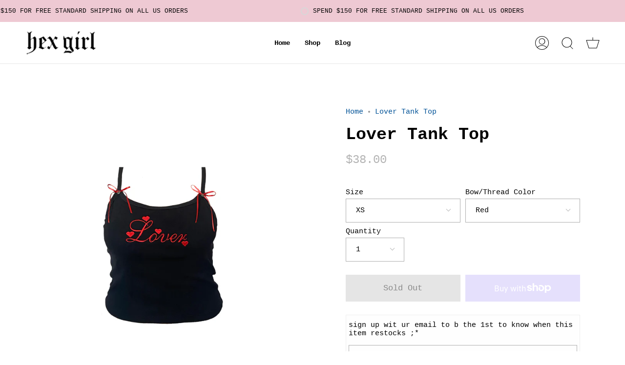

--- FILE ---
content_type: text/html; charset=utf-8
request_url: https://shophexgirl.com/products/lover-tank-top
body_size: 33813
content:
<!doctype html>
<html class="no-js no-touch supports-no-cookies" lang="en">
<head>

<!-- Google Tag Manager -->
<script>(function(w,d,s,l,i){w[l]=w[l]||[];w[l].push({'gtm.start':
new Date().getTime(),event:'gtm.js'});var f=d.getElementsByTagName(s)[0],
j=d.createElement(s),dl=l!='dataLayer'?'&l='+l:'';j.async=true;j.src=
'https://www.googletagmanager.com/gtm.js?id='+i+dl;f.parentNode.insertBefore(j,f);
})(window,document,'script','dataLayer','GTM-T838DF3');</script>
<!-- End Google Tag Manager -->
  
  <meta charset="UTF-8">
  <meta name="viewport" content="width=device-width, initial-scale=1.0">
  <meta name="theme-color" content="#eec9d3">
  <link rel="canonical" href="https://shophexgirl.com/products/lover-tank-top">

  <!-- ======================= Broadcast Theme V3.1.0 ========================= -->

  <link rel="preconnect" href="https://cdn.shopify.com" crossorigin>
  <link rel="preconnect" href="https://fonts.shopify.com" crossorigin>
  <link rel="preconnect" href="https://monorail-edge.shopifysvc.com" crossorigin>

  <link rel="preload" href="//shophexgirl.com/cdn/shop/t/55/assets/lazysizes.js?v=111431644619468174291691008337" as="script">
  <link rel="preload" href="//shophexgirl.com/cdn/shop/t/55/assets/vendor.js?v=54255692255079777131691008337" as="script">
  <link rel="preload" href="//shophexgirl.com/cdn/shop/t/55/assets/theme.js?v=6942488491397586041691008337" as="script">
  <link rel="preload" href="//shophexgirl.com/cdn/shop/t/55/assets/theme.css?v=113985279740008293751691008337" as="style"> 

  
    <link rel="shortcut icon" href="//shophexgirl.com/cdn/shop/files/transparent_favicon_fa1a6a2a-d78b-4189-a394-5a2bfc7d00bb_32x32.png?v=1682694098" type="image/png" />
  

  <!-- Title and description ================================================ -->
  
  <title>
    
    Lover Tank Top
    
    
    
      &ndash; hex girl
    
  </title>

  
    <meta name="description" content="embroidered to order on a new cami style. a classic, everyday spaghetti-strap tank top made from the same gently ribbed 100% domestically-sourced combed cotton  material as its bestselling baby tee companion option. super soft 30 singles yarn is meant to stretch twice its original size, making this tank able to sustain">
  

  <!-- /snippets/social-meta.liquid --><meta property="og:site_name" content="hex girl">
<meta property="og:url" content="https://shophexgirl.com/products/lover-tank-top">
<meta property="og:title" content="Lover Tank Top">
<meta property="og:type" content="product">
<meta property="og:description" content="embroidered to order on a new cami style. a classic, everyday spaghetti-strap tank top made from the same gently ribbed 100% domestically-sourced combed cotton  material as its bestselling baby tee companion option. super soft 30 singles yarn is meant to stretch twice its original size, making this tank able to sustain"><meta property="og:price:amount" content="38.00">
  <meta property="og:price:currency" content="USD">
      <meta property="og:image" content="http://shophexgirl.com/cdn/shop/files/lovertank.jpg?v=1707716741">
      <meta property="og:image:secure_url" content="https://shophexgirl.com/cdn/shop/files/lovertank.jpg?v=1707716741">
      <meta property="og:image:height" content="3024">
      <meta property="og:image:width" content="3024">
      <meta property="og:image" content="http://shophexgirl.com/cdn/shop/files/PINKlovertank.jpg?v=1707898955">
      <meta property="og:image:secure_url" content="https://shophexgirl.com/cdn/shop/files/PINKlovertank.jpg?v=1707898955">
      <meta property="og:image:height" content="3024">
      <meta property="og:image:width" content="3024">


<meta name="twitter:site" content="@shop_hexgirl">
<meta name="twitter:card" content="summary_large_image">
<meta name="twitter:title" content="Lover Tank Top">
<meta name="twitter:description" content="embroidered to order on a new cami style. a classic, everyday spaghetti-strap tank top made from the same gently ribbed 100% domestically-sourced combed cotton  material as its bestselling baby tee companion option. super soft 30 singles yarn is meant to stretch twice its original size, making this tank able to sustain">


  <!-- CSS ================================================================== -->

  <link href="//shophexgirl.com/cdn/shop/t/55/assets/font-settings.css?v=35331916711922560431691008337" rel="stylesheet" type="text/css" media="all" />

  
<style data-shopify>

:root {


---color-video-bg: #f2f2f2;


---color-bg: #ffffff;
---color-bg-secondary: #ffffff;
---color-bg-rgb: 255, 255, 255;

---color-text-dark: #000000;
---color-text: #000000;
---color-text-light: #4d4d4d;


/* === Opacity shades of grey ===*/
---color-a5:  rgba(0, 0, 0, 0.05);
---color-a10: rgba(0, 0, 0, 0.1);
---color-a15: rgba(0, 0, 0, 0.15);
---color-a20: rgba(0, 0, 0, 0.2);
---color-a25: rgba(0, 0, 0, 0.25);
---color-a30: rgba(0, 0, 0, 0.3);
---color-a35: rgba(0, 0, 0, 0.35);
---color-a40: rgba(0, 0, 0, 0.4);
---color-a45: rgba(0, 0, 0, 0.45);
---color-a50: rgba(0, 0, 0, 0.5);
---color-a55: rgba(0, 0, 0, 0.55);
---color-a60: rgba(0, 0, 0, 0.6);
---color-a65: rgba(0, 0, 0, 0.65);
---color-a70: rgba(0, 0, 0, 0.7);
---color-a75: rgba(0, 0, 0, 0.75);
---color-a80: rgba(0, 0, 0, 0.8);
---color-a85: rgba(0, 0, 0, 0.85);
---color-a90: rgba(0, 0, 0, 0.9);
---color-a95: rgba(0, 0, 0, 0.95);

---color-border: rgb(174, 174, 174);
---color-border-light: #cecece;
---color-border-hairline: #f7f7f7;
---color-border-dark: #7b7b7b;/* === Bright color ===*/
---color-primary: #aeaeae;
---color-primary-hover: #947c7c;
---color-primary-fade: rgba(174, 174, 174, 0.05);
---color-primary-fade-hover: rgba(174, 174, 174, 0.1);---color-primary-opposite: #000000;


/* === Secondary Color ===*/
---color-secondary: #eec9d3;
---color-secondary-hover: #e4879f;
---color-secondary-fade: rgba(238, 201, 211, 0.05);
---color-secondary-fade-hover: rgba(238, 201, 211, 0.1);---color-secondary-opposite: #000000;


/* === link Color ===*/
---color-link: #005297;
---color-link-hover: #3195e9;
---color-link-fade: rgba(0, 82, 151, 0.05);
---color-link-fade-hover: rgba(0, 82, 151, 0.1);---color-link-opposite: #ffffff;


/* === Product grid sale tags ===*/
---color-sale-bg: #eec9d3;
---color-sale-text: #000000;---color-sale-text-secondary: #eec9d3;

/* === Product grid badges ===*/
---color-badge-bg: #eec9d3;
---color-badge-text: #000000;

/* === Helper colors for form error states ===*/
---color-error: var(---color-primary);
---color-error-bg: var(---color-primary-fade);



  ---radius: 0px;
  ---radius-sm: 0px;


---color-announcement-bg: #ffffff;
---color-announcement-text: #ab8c52;
---color-announcement-border: #e6ddcb;

---color-header-bg: #ffffff;
---color-header-link: #000000;
---color-header-link-hover: #eec9d3;

---color-menu-bg: #ffffff;
---color-menu-border: #e7e7e7;
---color-menu-link: #000000;
---color-menu-link-hover: #eec9d3;
---color-submenu-bg: #000000;
---color-submenu-link: #ffffff;
---color-submenu-link-hover: #ffb7ce;
---color-menu-transparent: #ffffff;

---color-footer-bg: #000000;
---color-footer-text: #ffffff;
---color-footer-link: #ffffff;
---color-footer-link-hover: #ffb7ce;
---color-footer-border: #000000;

/* === Custom Cursor ===*/

--icon-zoom-in: url( "//shophexgirl.com/cdn/shop/t/55/assets/icon-zoom-in.svg?v=126996651526054293301691008337" );
--icon-zoom-out: url( "//shophexgirl.com/cdn/shop/t/55/assets/icon-zoom-out.svg?v=128675709041987423641691008337" );

/* === Typography ===*/
---product-grid-aspect-ratio: 90.0%;
---product-grid-size-piece: 9.0;


---font-weight-body: 400;
---font-weight-body-bold: 700;

---font-stack-body: "Courier New", Courier, monospace;
---font-style-body: normal;
---font-adjust-body: 1.05;

---font-weight-heading: 700;
---font-weight-heading-bold: 700;

---font-stack-heading: "Courier New", Courier, monospace;
---font-style-heading: normal;
---font-adjust-heading: 1.25;

---font-stack-nav: "Courier New", Courier, monospace;
---font-style-nav: normal;
---font-adjust-nav: 1.0;

---font-weight-nav: 700;
---font-weight-nav-bold: 700;

---font-size-base: 1.05rem;
---font-size-base-percent: 1.05;

---ico-select: url("//shophexgirl.com/cdn/shop/t/55/assets/ico-select.svg?v=115630813262522069291691008337");


/* === Parallax ===*/
---parallax-strength-min: 120.0%;
---parallax-strength-max: 130.0%;


  

---color-text-dark: #000000;
---color-text:#000000;
---color-text-light: #000000;



  


}

</style>


  <link href="//shophexgirl.com/cdn/shop/t/55/assets/theme.css?v=113985279740008293751691008337" rel="stylesheet" type="text/css" media="all" />

  <script>
    if (window.navigator.userAgent.indexOf('MSIE ') > 0 || window.navigator.userAgent.indexOf('Trident/') > 0) {
      document.documentElement.className = document.documentElement.className + ' ie';

      var scripts = document.getElementsByTagName('script')[0];
      var polyfill = document.createElement("script");
      polyfill.defer = true;
      polyfill.src = "//shophexgirl.com/cdn/shop/t/55/assets/ie11.js?v=144489047535103983231691008337";

      scripts.parentNode.insertBefore(polyfill, scripts);
    } else {
      document.documentElement.className = document.documentElement.className.replace('no-js', 'js');
    }

    window.lazySizesConfig = window.lazySizesConfig || {};
    window.lazySizesConfig.preloadAfterLoad = true;

    
    

    

    

    let root = '/';
    if (root[root.length - 1] !== '/') {
      root = `${root}/`;
    }

    window.theme = {
      routes: {
        root: root,
        cart: '/cart',
        cart_add_url: '/cart/add',
        product_recommendations_url: '/recommendations/products',
        search_url: '/search'
      },
      assets: {
        photoswipe: '//shophexgirl.com/cdn/shop/t/55/assets/photoswipe.js?v=12261563163868600691691008337',
        smoothscroll: '//shophexgirl.com/cdn/shop/t/55/assets/smoothscroll.js?v=37906625415260927261691008337',
        swatches: '//shophexgirl.com/cdn/shop/t/55/assets/swatches.json?v=153762849283573572451691008337',
        base: "//shophexgirl.com/cdn/shop/t/55/assets/",
        no_image: "//shophexgirl.com/cdn/shopifycloud/storefront/assets/no-image-2048-a2addb12_1024x.gif",
      },
      strings: {
        addToCart: "Add to cart",
        soldOut: "Sold Out",
        from: "From",
        preOrder: "Pre-order",
        unavailable: "Unavailable",
        unitPrice: "Unit price",
        unitPriceSeparator: "per",
        resultsFor: "Results for",
        noResultsFor: "No results for",
        shippingCalcSubmitButton: "Calculate shipping",
        shippingCalcSubmitButtonDisabled: "Calculating...",
        selectValue: "Select value",
        oneColor: "color",
        otherColor: "colors",
        upsellAddToCart: "Add",
        free: "Free"
      },
      customerLoggedIn: false,
      moneyWithCurrencyFormat: "${{amount}} USD",
      moneyFormat: "${{amount}}",
      cartDrawerEnabled:true,
      enableQuickAdd: true,
      swatchLabels: ["Color"," Colour"],
      showFirstSwatch: false,
      transparentHeader: false,
      info: {
        name: 'broadcast'
      },
      version: '3.1.0'
    };
  </script>

  
    <script src="//shophexgirl.com/cdn/shopifycloud/storefront/assets/themes_support/shopify_common-5f594365.js" defer="defer"></script>
  

  <!-- Theme Javascript ============================================================== -->
  <script src="//shophexgirl.com/cdn/shop/t/55/assets/lazysizes.js?v=111431644619468174291691008337" async="async"></script>
  <script src="//shophexgirl.com/cdn/shop/t/55/assets/vendor.js?v=54255692255079777131691008337" defer="defer"></script>
  <script src="//shophexgirl.com/cdn/shop/t/55/assets/theme.js?v=6942488491397586041691008337" defer="defer"></script>

  <!-- Shopify app scripts =========================================================== -->

  <script>window.performance && window.performance.mark && window.performance.mark('shopify.content_for_header.start');</script><meta name="google-site-verification" content="JEF9tIFS2jI2boF7eQdCEzQboF54nOrYNmVGwEAl-y4">
<meta id="shopify-digital-wallet" name="shopify-digital-wallet" content="/20795162724/digital_wallets/dialog">
<meta name="shopify-checkout-api-token" content="eee851f1290aa91eef3702e293572628">
<meta id="in-context-paypal-metadata" data-shop-id="20795162724" data-venmo-supported="false" data-environment="production" data-locale="en_US" data-paypal-v4="true" data-currency="USD">
<link rel="alternate" type="application/json+oembed" href="https://shophexgirl.com/products/lover-tank-top.oembed">
<script async="async" src="/checkouts/internal/preloads.js?locale=en-US"></script>
<link rel="preconnect" href="https://shop.app" crossorigin="anonymous">
<script async="async" src="https://shop.app/checkouts/internal/preloads.js?locale=en-US&shop_id=20795162724" crossorigin="anonymous"></script>
<script id="apple-pay-shop-capabilities" type="application/json">{"shopId":20795162724,"countryCode":"US","currencyCode":"USD","merchantCapabilities":["supports3DS"],"merchantId":"gid:\/\/shopify\/Shop\/20795162724","merchantName":"hex girl","requiredBillingContactFields":["postalAddress","email"],"requiredShippingContactFields":["postalAddress","email"],"shippingType":"shipping","supportedNetworks":["visa","masterCard","amex","discover","elo","jcb"],"total":{"type":"pending","label":"hex girl","amount":"1.00"},"shopifyPaymentsEnabled":true,"supportsSubscriptions":true}</script>
<script id="shopify-features" type="application/json">{"accessToken":"eee851f1290aa91eef3702e293572628","betas":["rich-media-storefront-analytics"],"domain":"shophexgirl.com","predictiveSearch":true,"shopId":20795162724,"locale":"en"}</script>
<script>var Shopify = Shopify || {};
Shopify.shop = "hex-girl.myshopify.com";
Shopify.locale = "en";
Shopify.currency = {"active":"USD","rate":"1.0"};
Shopify.country = "US";
Shopify.theme = {"name":"homepage layout 2.0","id":156473459010,"schema_name":"Broadcast","schema_version":"3.1.0","theme_store_id":868,"role":"main"};
Shopify.theme.handle = "null";
Shopify.theme.style = {"id":null,"handle":null};
Shopify.cdnHost = "shophexgirl.com/cdn";
Shopify.routes = Shopify.routes || {};
Shopify.routes.root = "/";</script>
<script type="module">!function(o){(o.Shopify=o.Shopify||{}).modules=!0}(window);</script>
<script>!function(o){function n(){var o=[];function n(){o.push(Array.prototype.slice.apply(arguments))}return n.q=o,n}var t=o.Shopify=o.Shopify||{};t.loadFeatures=n(),t.autoloadFeatures=n()}(window);</script>
<script>
  window.ShopifyPay = window.ShopifyPay || {};
  window.ShopifyPay.apiHost = "shop.app\/pay";
  window.ShopifyPay.redirectState = null;
</script>
<script id="shop-js-analytics" type="application/json">{"pageType":"product"}</script>
<script defer="defer" async type="module" src="//shophexgirl.com/cdn/shopifycloud/shop-js/modules/v2/client.init-shop-cart-sync_IZsNAliE.en.esm.js"></script>
<script defer="defer" async type="module" src="//shophexgirl.com/cdn/shopifycloud/shop-js/modules/v2/chunk.common_0OUaOowp.esm.js"></script>
<script type="module">
  await import("//shophexgirl.com/cdn/shopifycloud/shop-js/modules/v2/client.init-shop-cart-sync_IZsNAliE.en.esm.js");
await import("//shophexgirl.com/cdn/shopifycloud/shop-js/modules/v2/chunk.common_0OUaOowp.esm.js");

  window.Shopify.SignInWithShop?.initShopCartSync?.({"fedCMEnabled":true,"windoidEnabled":true});

</script>
<script defer="defer" async type="module" src="//shophexgirl.com/cdn/shopifycloud/shop-js/modules/v2/client.payment-terms_CNlwjfZz.en.esm.js"></script>
<script defer="defer" async type="module" src="//shophexgirl.com/cdn/shopifycloud/shop-js/modules/v2/chunk.common_0OUaOowp.esm.js"></script>
<script defer="defer" async type="module" src="//shophexgirl.com/cdn/shopifycloud/shop-js/modules/v2/chunk.modal_CGo_dVj3.esm.js"></script>
<script type="module">
  await import("//shophexgirl.com/cdn/shopifycloud/shop-js/modules/v2/client.payment-terms_CNlwjfZz.en.esm.js");
await import("//shophexgirl.com/cdn/shopifycloud/shop-js/modules/v2/chunk.common_0OUaOowp.esm.js");
await import("//shophexgirl.com/cdn/shopifycloud/shop-js/modules/v2/chunk.modal_CGo_dVj3.esm.js");

  
</script>
<script>
  window.Shopify = window.Shopify || {};
  if (!window.Shopify.featureAssets) window.Shopify.featureAssets = {};
  window.Shopify.featureAssets['shop-js'] = {"shop-cart-sync":["modules/v2/client.shop-cart-sync_DLOhI_0X.en.esm.js","modules/v2/chunk.common_0OUaOowp.esm.js"],"init-fed-cm":["modules/v2/client.init-fed-cm_C6YtU0w6.en.esm.js","modules/v2/chunk.common_0OUaOowp.esm.js"],"shop-button":["modules/v2/client.shop-button_BCMx7GTG.en.esm.js","modules/v2/chunk.common_0OUaOowp.esm.js"],"shop-cash-offers":["modules/v2/client.shop-cash-offers_BT26qb5j.en.esm.js","modules/v2/chunk.common_0OUaOowp.esm.js","modules/v2/chunk.modal_CGo_dVj3.esm.js"],"init-windoid":["modules/v2/client.init-windoid_B9PkRMql.en.esm.js","modules/v2/chunk.common_0OUaOowp.esm.js"],"init-shop-email-lookup-coordinator":["modules/v2/client.init-shop-email-lookup-coordinator_DZkqjsbU.en.esm.js","modules/v2/chunk.common_0OUaOowp.esm.js"],"shop-toast-manager":["modules/v2/client.shop-toast-manager_Di2EnuM7.en.esm.js","modules/v2/chunk.common_0OUaOowp.esm.js"],"shop-login-button":["modules/v2/client.shop-login-button_BtqW_SIO.en.esm.js","modules/v2/chunk.common_0OUaOowp.esm.js","modules/v2/chunk.modal_CGo_dVj3.esm.js"],"avatar":["modules/v2/client.avatar_BTnouDA3.en.esm.js"],"pay-button":["modules/v2/client.pay-button_CWa-C9R1.en.esm.js","modules/v2/chunk.common_0OUaOowp.esm.js"],"init-shop-cart-sync":["modules/v2/client.init-shop-cart-sync_IZsNAliE.en.esm.js","modules/v2/chunk.common_0OUaOowp.esm.js"],"init-customer-accounts":["modules/v2/client.init-customer-accounts_DenGwJTU.en.esm.js","modules/v2/client.shop-login-button_BtqW_SIO.en.esm.js","modules/v2/chunk.common_0OUaOowp.esm.js","modules/v2/chunk.modal_CGo_dVj3.esm.js"],"init-shop-for-new-customer-accounts":["modules/v2/client.init-shop-for-new-customer-accounts_JdHXxpS9.en.esm.js","modules/v2/client.shop-login-button_BtqW_SIO.en.esm.js","modules/v2/chunk.common_0OUaOowp.esm.js","modules/v2/chunk.modal_CGo_dVj3.esm.js"],"init-customer-accounts-sign-up":["modules/v2/client.init-customer-accounts-sign-up_D6__K_p8.en.esm.js","modules/v2/client.shop-login-button_BtqW_SIO.en.esm.js","modules/v2/chunk.common_0OUaOowp.esm.js","modules/v2/chunk.modal_CGo_dVj3.esm.js"],"checkout-modal":["modules/v2/client.checkout-modal_C_ZQDY6s.en.esm.js","modules/v2/chunk.common_0OUaOowp.esm.js","modules/v2/chunk.modal_CGo_dVj3.esm.js"],"shop-follow-button":["modules/v2/client.shop-follow-button_XetIsj8l.en.esm.js","modules/v2/chunk.common_0OUaOowp.esm.js","modules/v2/chunk.modal_CGo_dVj3.esm.js"],"lead-capture":["modules/v2/client.lead-capture_DvA72MRN.en.esm.js","modules/v2/chunk.common_0OUaOowp.esm.js","modules/v2/chunk.modal_CGo_dVj3.esm.js"],"shop-login":["modules/v2/client.shop-login_ClXNxyh6.en.esm.js","modules/v2/chunk.common_0OUaOowp.esm.js","modules/v2/chunk.modal_CGo_dVj3.esm.js"],"payment-terms":["modules/v2/client.payment-terms_CNlwjfZz.en.esm.js","modules/v2/chunk.common_0OUaOowp.esm.js","modules/v2/chunk.modal_CGo_dVj3.esm.js"]};
</script>
<script>(function() {
  var isLoaded = false;
  function asyncLoad() {
    if (isLoaded) return;
    isLoaded = true;
    var urls = ["https:\/\/s3-us-west-2.amazonaws.com\/da-restock\/da-restock.js?shop=hex-girl.myshopify.com"];
    for (var i = 0; i < urls.length; i++) {
      var s = document.createElement('script');
      s.type = 'text/javascript';
      s.async = true;
      s.src = urls[i];
      var x = document.getElementsByTagName('script')[0];
      x.parentNode.insertBefore(s, x);
    }
  };
  if(window.attachEvent) {
    window.attachEvent('onload', asyncLoad);
  } else {
    window.addEventListener('load', asyncLoad, false);
  }
})();</script>
<script id="__st">var __st={"a":20795162724,"offset":-18000,"reqid":"655d2bcb-fd2f-44f9-b63a-9f66489b933f-1768555468","pageurl":"shophexgirl.com\/products\/lover-tank-top","u":"cdb943440e85","p":"product","rtyp":"product","rid":9091297902914};</script>
<script>window.ShopifyPaypalV4VisibilityTracking = true;</script>
<script id="captcha-bootstrap">!function(){'use strict';const t='contact',e='account',n='new_comment',o=[[t,t],['blogs',n],['comments',n],[t,'customer']],c=[[e,'customer_login'],[e,'guest_login'],[e,'recover_customer_password'],[e,'create_customer']],r=t=>t.map((([t,e])=>`form[action*='/${t}']:not([data-nocaptcha='true']) input[name='form_type'][value='${e}']`)).join(','),a=t=>()=>t?[...document.querySelectorAll(t)].map((t=>t.form)):[];function s(){const t=[...o],e=r(t);return a(e)}const i='password',u='form_key',d=['recaptcha-v3-token','g-recaptcha-response','h-captcha-response',i],f=()=>{try{return window.sessionStorage}catch{return}},m='__shopify_v',_=t=>t.elements[u];function p(t,e,n=!1){try{const o=window.sessionStorage,c=JSON.parse(o.getItem(e)),{data:r}=function(t){const{data:e,action:n}=t;return t[m]||n?{data:e,action:n}:{data:t,action:n}}(c);for(const[e,n]of Object.entries(r))t.elements[e]&&(t.elements[e].value=n);n&&o.removeItem(e)}catch(o){console.error('form repopulation failed',{error:o})}}const l='form_type',E='cptcha';function T(t){t.dataset[E]=!0}const w=window,h=w.document,L='Shopify',v='ce_forms',y='captcha';let A=!1;((t,e)=>{const n=(g='f06e6c50-85a8-45c8-87d0-21a2b65856fe',I='https://cdn.shopify.com/shopifycloud/storefront-forms-hcaptcha/ce_storefront_forms_captcha_hcaptcha.v1.5.2.iife.js',D={infoText:'Protected by hCaptcha',privacyText:'Privacy',termsText:'Terms'},(t,e,n)=>{const o=w[L][v],c=o.bindForm;if(c)return c(t,g,e,D).then(n);var r;o.q.push([[t,g,e,D],n]),r=I,A||(h.body.append(Object.assign(h.createElement('script'),{id:'captcha-provider',async:!0,src:r})),A=!0)});var g,I,D;w[L]=w[L]||{},w[L][v]=w[L][v]||{},w[L][v].q=[],w[L][y]=w[L][y]||{},w[L][y].protect=function(t,e){n(t,void 0,e),T(t)},Object.freeze(w[L][y]),function(t,e,n,w,h,L){const[v,y,A,g]=function(t,e,n){const i=e?o:[],u=t?c:[],d=[...i,...u],f=r(d),m=r(i),_=r(d.filter((([t,e])=>n.includes(e))));return[a(f),a(m),a(_),s()]}(w,h,L),I=t=>{const e=t.target;return e instanceof HTMLFormElement?e:e&&e.form},D=t=>v().includes(t);t.addEventListener('submit',(t=>{const e=I(t);if(!e)return;const n=D(e)&&!e.dataset.hcaptchaBound&&!e.dataset.recaptchaBound,o=_(e),c=g().includes(e)&&(!o||!o.value);(n||c)&&t.preventDefault(),c&&!n&&(function(t){try{if(!f())return;!function(t){const e=f();if(!e)return;const n=_(t);if(!n)return;const o=n.value;o&&e.removeItem(o)}(t);const e=Array.from(Array(32),(()=>Math.random().toString(36)[2])).join('');!function(t,e){_(t)||t.append(Object.assign(document.createElement('input'),{type:'hidden',name:u})),t.elements[u].value=e}(t,e),function(t,e){const n=f();if(!n)return;const o=[...t.querySelectorAll(`input[type='${i}']`)].map((({name:t})=>t)),c=[...d,...o],r={};for(const[a,s]of new FormData(t).entries())c.includes(a)||(r[a]=s);n.setItem(e,JSON.stringify({[m]:1,action:t.action,data:r}))}(t,e)}catch(e){console.error('failed to persist form',e)}}(e),e.submit())}));const S=(t,e)=>{t&&!t.dataset[E]&&(n(t,e.some((e=>e===t))),T(t))};for(const o of['focusin','change'])t.addEventListener(o,(t=>{const e=I(t);D(e)&&S(e,y())}));const B=e.get('form_key'),M=e.get(l),P=B&&M;t.addEventListener('DOMContentLoaded',(()=>{const t=y();if(P)for(const e of t)e.elements[l].value===M&&p(e,B);[...new Set([...A(),...v().filter((t=>'true'===t.dataset.shopifyCaptcha))])].forEach((e=>S(e,t)))}))}(h,new URLSearchParams(w.location.search),n,t,e,['guest_login'])})(!0,!0)}();</script>
<script integrity="sha256-4kQ18oKyAcykRKYeNunJcIwy7WH5gtpwJnB7kiuLZ1E=" data-source-attribution="shopify.loadfeatures" defer="defer" src="//shophexgirl.com/cdn/shopifycloud/storefront/assets/storefront/load_feature-a0a9edcb.js" crossorigin="anonymous"></script>
<script crossorigin="anonymous" defer="defer" src="//shophexgirl.com/cdn/shopifycloud/storefront/assets/shopify_pay/storefront-65b4c6d7.js?v=20250812"></script>
<script data-source-attribution="shopify.dynamic_checkout.dynamic.init">var Shopify=Shopify||{};Shopify.PaymentButton=Shopify.PaymentButton||{isStorefrontPortableWallets:!0,init:function(){window.Shopify.PaymentButton.init=function(){};var t=document.createElement("script");t.src="https://shophexgirl.com/cdn/shopifycloud/portable-wallets/latest/portable-wallets.en.js",t.type="module",document.head.appendChild(t)}};
</script>
<script data-source-attribution="shopify.dynamic_checkout.buyer_consent">
  function portableWalletsHideBuyerConsent(e){var t=document.getElementById("shopify-buyer-consent"),n=document.getElementById("shopify-subscription-policy-button");t&&n&&(t.classList.add("hidden"),t.setAttribute("aria-hidden","true"),n.removeEventListener("click",e))}function portableWalletsShowBuyerConsent(e){var t=document.getElementById("shopify-buyer-consent"),n=document.getElementById("shopify-subscription-policy-button");t&&n&&(t.classList.remove("hidden"),t.removeAttribute("aria-hidden"),n.addEventListener("click",e))}window.Shopify?.PaymentButton&&(window.Shopify.PaymentButton.hideBuyerConsent=portableWalletsHideBuyerConsent,window.Shopify.PaymentButton.showBuyerConsent=portableWalletsShowBuyerConsent);
</script>
<script>
  function portableWalletsCleanup(e){e&&e.src&&console.error("Failed to load portable wallets script "+e.src);var t=document.querySelectorAll("shopify-accelerated-checkout .shopify-payment-button__skeleton, shopify-accelerated-checkout-cart .wallet-cart-button__skeleton"),e=document.getElementById("shopify-buyer-consent");for(let e=0;e<t.length;e++)t[e].remove();e&&e.remove()}function portableWalletsNotLoadedAsModule(e){e instanceof ErrorEvent&&"string"==typeof e.message&&e.message.includes("import.meta")&&"string"==typeof e.filename&&e.filename.includes("portable-wallets")&&(window.removeEventListener("error",portableWalletsNotLoadedAsModule),window.Shopify.PaymentButton.failedToLoad=e,"loading"===document.readyState?document.addEventListener("DOMContentLoaded",window.Shopify.PaymentButton.init):window.Shopify.PaymentButton.init())}window.addEventListener("error",portableWalletsNotLoadedAsModule);
</script>

<script type="module" src="https://shophexgirl.com/cdn/shopifycloud/portable-wallets/latest/portable-wallets.en.js" onError="portableWalletsCleanup(this)" crossorigin="anonymous"></script>
<script nomodule>
  document.addEventListener("DOMContentLoaded", portableWalletsCleanup);
</script>

<link id="shopify-accelerated-checkout-styles" rel="stylesheet" media="screen" href="https://shophexgirl.com/cdn/shopifycloud/portable-wallets/latest/accelerated-checkout-backwards-compat.css" crossorigin="anonymous">
<style id="shopify-accelerated-checkout-cart">
        #shopify-buyer-consent {
  margin-top: 1em;
  display: inline-block;
  width: 100%;
}

#shopify-buyer-consent.hidden {
  display: none;
}

#shopify-subscription-policy-button {
  background: none;
  border: none;
  padding: 0;
  text-decoration: underline;
  font-size: inherit;
  cursor: pointer;
}

#shopify-subscription-policy-button::before {
  box-shadow: none;
}

      </style>

<script>window.performance && window.performance.mark && window.performance.mark('shopify.content_for_header.end');</script>
<script src="https://cdn.shopify.com/extensions/8a73ca8c-e52c-403e-a285-960b1a039a01/alert-me-restock-alerts-18/assets/da-restock.js" type="text/javascript" defer="defer"></script>
<link href="https://cdn.shopify.com/extensions/8a73ca8c-e52c-403e-a285-960b1a039a01/alert-me-restock-alerts-18/assets/da-restock.css" rel="stylesheet" type="text/css" media="all">
<script src="https://cdn.shopify.com/extensions/cfc76123-b24f-4e9a-a1dc-585518796af7/forms-2294/assets/shopify-forms-loader.js" type="text/javascript" defer="defer"></script>
<link href="https://monorail-edge.shopifysvc.com" rel="dns-prefetch">
<script>(function(){if ("sendBeacon" in navigator && "performance" in window) {try {var session_token_from_headers = performance.getEntriesByType('navigation')[0].serverTiming.find(x => x.name == '_s').description;} catch {var session_token_from_headers = undefined;}var session_cookie_matches = document.cookie.match(/_shopify_s=([^;]*)/);var session_token_from_cookie = session_cookie_matches && session_cookie_matches.length === 2 ? session_cookie_matches[1] : "";var session_token = session_token_from_headers || session_token_from_cookie || "";function handle_abandonment_event(e) {var entries = performance.getEntries().filter(function(entry) {return /monorail-edge.shopifysvc.com/.test(entry.name);});if (!window.abandonment_tracked && entries.length === 0) {window.abandonment_tracked = true;var currentMs = Date.now();var navigation_start = performance.timing.navigationStart;var payload = {shop_id: 20795162724,url: window.location.href,navigation_start,duration: currentMs - navigation_start,session_token,page_type: "product"};window.navigator.sendBeacon("https://monorail-edge.shopifysvc.com/v1/produce", JSON.stringify({schema_id: "online_store_buyer_site_abandonment/1.1",payload: payload,metadata: {event_created_at_ms: currentMs,event_sent_at_ms: currentMs}}));}}window.addEventListener('pagehide', handle_abandonment_event);}}());</script>
<script id="web-pixels-manager-setup">(function e(e,d,r,n,o){if(void 0===o&&(o={}),!Boolean(null===(a=null===(i=window.Shopify)||void 0===i?void 0:i.analytics)||void 0===a?void 0:a.replayQueue)){var i,a;window.Shopify=window.Shopify||{};var t=window.Shopify;t.analytics=t.analytics||{};var s=t.analytics;s.replayQueue=[],s.publish=function(e,d,r){return s.replayQueue.push([e,d,r]),!0};try{self.performance.mark("wpm:start")}catch(e){}var l=function(){var e={modern:/Edge?\/(1{2}[4-9]|1[2-9]\d|[2-9]\d{2}|\d{4,})\.\d+(\.\d+|)|Firefox\/(1{2}[4-9]|1[2-9]\d|[2-9]\d{2}|\d{4,})\.\d+(\.\d+|)|Chrom(ium|e)\/(9{2}|\d{3,})\.\d+(\.\d+|)|(Maci|X1{2}).+ Version\/(15\.\d+|(1[6-9]|[2-9]\d|\d{3,})\.\d+)([,.]\d+|)( \(\w+\)|)( Mobile\/\w+|) Safari\/|Chrome.+OPR\/(9{2}|\d{3,})\.\d+\.\d+|(CPU[ +]OS|iPhone[ +]OS|CPU[ +]iPhone|CPU IPhone OS|CPU iPad OS)[ +]+(15[._]\d+|(1[6-9]|[2-9]\d|\d{3,})[._]\d+)([._]\d+|)|Android:?[ /-](13[3-9]|1[4-9]\d|[2-9]\d{2}|\d{4,})(\.\d+|)(\.\d+|)|Android.+Firefox\/(13[5-9]|1[4-9]\d|[2-9]\d{2}|\d{4,})\.\d+(\.\d+|)|Android.+Chrom(ium|e)\/(13[3-9]|1[4-9]\d|[2-9]\d{2}|\d{4,})\.\d+(\.\d+|)|SamsungBrowser\/([2-9]\d|\d{3,})\.\d+/,legacy:/Edge?\/(1[6-9]|[2-9]\d|\d{3,})\.\d+(\.\d+|)|Firefox\/(5[4-9]|[6-9]\d|\d{3,})\.\d+(\.\d+|)|Chrom(ium|e)\/(5[1-9]|[6-9]\d|\d{3,})\.\d+(\.\d+|)([\d.]+$|.*Safari\/(?![\d.]+ Edge\/[\d.]+$))|(Maci|X1{2}).+ Version\/(10\.\d+|(1[1-9]|[2-9]\d|\d{3,})\.\d+)([,.]\d+|)( \(\w+\)|)( Mobile\/\w+|) Safari\/|Chrome.+OPR\/(3[89]|[4-9]\d|\d{3,})\.\d+\.\d+|(CPU[ +]OS|iPhone[ +]OS|CPU[ +]iPhone|CPU IPhone OS|CPU iPad OS)[ +]+(10[._]\d+|(1[1-9]|[2-9]\d|\d{3,})[._]\d+)([._]\d+|)|Android:?[ /-](13[3-9]|1[4-9]\d|[2-9]\d{2}|\d{4,})(\.\d+|)(\.\d+|)|Mobile Safari.+OPR\/([89]\d|\d{3,})\.\d+\.\d+|Android.+Firefox\/(13[5-9]|1[4-9]\d|[2-9]\d{2}|\d{4,})\.\d+(\.\d+|)|Android.+Chrom(ium|e)\/(13[3-9]|1[4-9]\d|[2-9]\d{2}|\d{4,})\.\d+(\.\d+|)|Android.+(UC? ?Browser|UCWEB|U3)[ /]?(15\.([5-9]|\d{2,})|(1[6-9]|[2-9]\d|\d{3,})\.\d+)\.\d+|SamsungBrowser\/(5\.\d+|([6-9]|\d{2,})\.\d+)|Android.+MQ{2}Browser\/(14(\.(9|\d{2,})|)|(1[5-9]|[2-9]\d|\d{3,})(\.\d+|))(\.\d+|)|K[Aa][Ii]OS\/(3\.\d+|([4-9]|\d{2,})\.\d+)(\.\d+|)/},d=e.modern,r=e.legacy,n=navigator.userAgent;return n.match(d)?"modern":n.match(r)?"legacy":"unknown"}(),u="modern"===l?"modern":"legacy",c=(null!=n?n:{modern:"",legacy:""})[u],f=function(e){return[e.baseUrl,"/wpm","/b",e.hashVersion,"modern"===e.buildTarget?"m":"l",".js"].join("")}({baseUrl:d,hashVersion:r,buildTarget:u}),m=function(e){var d=e.version,r=e.bundleTarget,n=e.surface,o=e.pageUrl,i=e.monorailEndpoint;return{emit:function(e){var a=e.status,t=e.errorMsg,s=(new Date).getTime(),l=JSON.stringify({metadata:{event_sent_at_ms:s},events:[{schema_id:"web_pixels_manager_load/3.1",payload:{version:d,bundle_target:r,page_url:o,status:a,surface:n,error_msg:t},metadata:{event_created_at_ms:s}}]});if(!i)return console&&console.warn&&console.warn("[Web Pixels Manager] No Monorail endpoint provided, skipping logging."),!1;try{return self.navigator.sendBeacon.bind(self.navigator)(i,l)}catch(e){}var u=new XMLHttpRequest;try{return u.open("POST",i,!0),u.setRequestHeader("Content-Type","text/plain"),u.send(l),!0}catch(e){return console&&console.warn&&console.warn("[Web Pixels Manager] Got an unhandled error while logging to Monorail."),!1}}}}({version:r,bundleTarget:l,surface:e.surface,pageUrl:self.location.href,monorailEndpoint:e.monorailEndpoint});try{o.browserTarget=l,function(e){var d=e.src,r=e.async,n=void 0===r||r,o=e.onload,i=e.onerror,a=e.sri,t=e.scriptDataAttributes,s=void 0===t?{}:t,l=document.createElement("script"),u=document.querySelector("head"),c=document.querySelector("body");if(l.async=n,l.src=d,a&&(l.integrity=a,l.crossOrigin="anonymous"),s)for(var f in s)if(Object.prototype.hasOwnProperty.call(s,f))try{l.dataset[f]=s[f]}catch(e){}if(o&&l.addEventListener("load",o),i&&l.addEventListener("error",i),u)u.appendChild(l);else{if(!c)throw new Error("Did not find a head or body element to append the script");c.appendChild(l)}}({src:f,async:!0,onload:function(){if(!function(){var e,d;return Boolean(null===(d=null===(e=window.Shopify)||void 0===e?void 0:e.analytics)||void 0===d?void 0:d.initialized)}()){var d=window.webPixelsManager.init(e)||void 0;if(d){var r=window.Shopify.analytics;r.replayQueue.forEach((function(e){var r=e[0],n=e[1],o=e[2];d.publishCustomEvent(r,n,o)})),r.replayQueue=[],r.publish=d.publishCustomEvent,r.visitor=d.visitor,r.initialized=!0}}},onerror:function(){return m.emit({status:"failed",errorMsg:"".concat(f," has failed to load")})},sri:function(e){var d=/^sha384-[A-Za-z0-9+/=]+$/;return"string"==typeof e&&d.test(e)}(c)?c:"",scriptDataAttributes:o}),m.emit({status:"loading"})}catch(e){m.emit({status:"failed",errorMsg:(null==e?void 0:e.message)||"Unknown error"})}}})({shopId: 20795162724,storefrontBaseUrl: "https://shophexgirl.com",extensionsBaseUrl: "https://extensions.shopifycdn.com/cdn/shopifycloud/web-pixels-manager",monorailEndpoint: "https://monorail-edge.shopifysvc.com/unstable/produce_batch",surface: "storefront-renderer",enabledBetaFlags: ["2dca8a86"],webPixelsConfigList: [{"id":"809959746","configuration":"{\"config\":\"{\\\"google_tag_ids\\\":[\\\"AW-379177048\\\",\\\"GT-NSKKPFP\\\"],\\\"target_country\\\":\\\"US\\\",\\\"gtag_events\\\":[{\\\"type\\\":\\\"begin_checkout\\\",\\\"action_label\\\":\\\"AW-379177048\\\/ZhMGCP-Bz4sCENiQ57QB\\\"},{\\\"type\\\":\\\"search\\\",\\\"action_label\\\":\\\"AW-379177048\\\/MFNtCIKCz4sCENiQ57QB\\\"},{\\\"type\\\":\\\"view_item\\\",\\\"action_label\\\":[\\\"AW-379177048\\\/kraBCPmBz4sCENiQ57QB\\\",\\\"MC-M6GGPGYX4E\\\"]},{\\\"type\\\":\\\"purchase\\\",\\\"action_label\\\":[\\\"AW-379177048\\\/rh9bCPaBz4sCENiQ57QB\\\",\\\"MC-M6GGPGYX4E\\\"]},{\\\"type\\\":\\\"page_view\\\",\\\"action_label\\\":[\\\"AW-379177048\\\/HRp9CPOBz4sCENiQ57QB\\\",\\\"MC-M6GGPGYX4E\\\"]},{\\\"type\\\":\\\"add_payment_info\\\",\\\"action_label\\\":\\\"AW-379177048\\\/XdZICIWCz4sCENiQ57QB\\\"},{\\\"type\\\":\\\"add_to_cart\\\",\\\"action_label\\\":\\\"AW-379177048\\\/VyihCPyBz4sCENiQ57QB\\\"}],\\\"enable_monitoring_mode\\\":false}\"}","eventPayloadVersion":"v1","runtimeContext":"OPEN","scriptVersion":"b2a88bafab3e21179ed38636efcd8a93","type":"APP","apiClientId":1780363,"privacyPurposes":[],"dataSharingAdjustments":{"protectedCustomerApprovalScopes":["read_customer_address","read_customer_email","read_customer_name","read_customer_personal_data","read_customer_phone"]}},{"id":"298615106","configuration":"{\"pixel_id\":\"583911868948775\",\"pixel_type\":\"facebook_pixel\",\"metaapp_system_user_token\":\"-\"}","eventPayloadVersion":"v1","runtimeContext":"OPEN","scriptVersion":"ca16bc87fe92b6042fbaa3acc2fbdaa6","type":"APP","apiClientId":2329312,"privacyPurposes":["ANALYTICS","MARKETING","SALE_OF_DATA"],"dataSharingAdjustments":{"protectedCustomerApprovalScopes":["read_customer_address","read_customer_email","read_customer_name","read_customer_personal_data","read_customer_phone"]}},{"id":"164921666","configuration":"{\"tagID\":\"2612739489781\"}","eventPayloadVersion":"v1","runtimeContext":"STRICT","scriptVersion":"18031546ee651571ed29edbe71a3550b","type":"APP","apiClientId":3009811,"privacyPurposes":["ANALYTICS","MARKETING","SALE_OF_DATA"],"dataSharingAdjustments":{"protectedCustomerApprovalScopes":["read_customer_address","read_customer_email","read_customer_name","read_customer_personal_data","read_customer_phone"]}},{"id":"139034946","eventPayloadVersion":"v1","runtimeContext":"LAX","scriptVersion":"1","type":"CUSTOM","privacyPurposes":["ANALYTICS"],"name":"Google Analytics tag (migrated)"},{"id":"shopify-app-pixel","configuration":"{}","eventPayloadVersion":"v1","runtimeContext":"STRICT","scriptVersion":"0450","apiClientId":"shopify-pixel","type":"APP","privacyPurposes":["ANALYTICS","MARKETING"]},{"id":"shopify-custom-pixel","eventPayloadVersion":"v1","runtimeContext":"LAX","scriptVersion":"0450","apiClientId":"shopify-pixel","type":"CUSTOM","privacyPurposes":["ANALYTICS","MARKETING"]}],isMerchantRequest: false,initData: {"shop":{"name":"hex girl","paymentSettings":{"currencyCode":"USD"},"myshopifyDomain":"hex-girl.myshopify.com","countryCode":"US","storefrontUrl":"https:\/\/shophexgirl.com"},"customer":null,"cart":null,"checkout":null,"productVariants":[{"price":{"amount":38.0,"currencyCode":"USD"},"product":{"title":"Lover Tank Top","vendor":"Hex Girl","id":"9091297902914","untranslatedTitle":"Lover Tank Top","url":"\/products\/lover-tank-top","type":"Tops"},"id":"47792263594306","image":{"src":"\/\/shophexgirl.com\/cdn\/shop\/files\/lovertank.jpg?v=1707716741"},"sku":"43011B-\/\/","title":"XS \/ Red","untranslatedTitle":"XS \/ Red"},{"price":{"amount":38.0,"currencyCode":"USD"},"product":{"title":"Lover Tank Top","vendor":"Hex Girl","id":"9091297902914","untranslatedTitle":"Lover Tank Top","url":"\/products\/lover-tank-top","type":"Tops"},"id":"47792263627074","image":{"src":"\/\/shophexgirl.com\/cdn\/shop\/files\/lovertank.jpg?v=1707716741"},"sku":"43011B-\/\/","title":"XS \/ Baby Pink","untranslatedTitle":"XS \/ Baby Pink"},{"price":{"amount":38.0,"currencyCode":"USD"},"product":{"title":"Lover Tank Top","vendor":"Hex Girl","id":"9091297902914","untranslatedTitle":"Lover Tank Top","url":"\/products\/lover-tank-top","type":"Tops"},"id":"47792263659842","image":{"src":"\/\/shophexgirl.com\/cdn\/shop\/files\/lovertank.jpg?v=1707716741"},"sku":"43011B-\/\/","title":"S \/ Red","untranslatedTitle":"S \/ Red"},{"price":{"amount":38.0,"currencyCode":"USD"},"product":{"title":"Lover Tank Top","vendor":"Hex Girl","id":"9091297902914","untranslatedTitle":"Lover Tank Top","url":"\/products\/lover-tank-top","type":"Tops"},"id":"47792263692610","image":{"src":"\/\/shophexgirl.com\/cdn\/shop\/files\/lovertank.jpg?v=1707716741"},"sku":"43011B-\/\/","title":"S \/ Baby Pink","untranslatedTitle":"S \/ Baby Pink"},{"price":{"amount":38.0,"currencyCode":"USD"},"product":{"title":"Lover Tank Top","vendor":"Hex Girl","id":"9091297902914","untranslatedTitle":"Lover Tank Top","url":"\/products\/lover-tank-top","type":"Tops"},"id":"47792263725378","image":{"src":"\/\/shophexgirl.com\/cdn\/shop\/files\/lovertank.jpg?v=1707716741"},"sku":"43011B-\/\/","title":"M \/ Red","untranslatedTitle":"M \/ Red"},{"price":{"amount":38.0,"currencyCode":"USD"},"product":{"title":"Lover Tank Top","vendor":"Hex Girl","id":"9091297902914","untranslatedTitle":"Lover Tank Top","url":"\/products\/lover-tank-top","type":"Tops"},"id":"47792263758146","image":{"src":"\/\/shophexgirl.com\/cdn\/shop\/files\/lovertank.jpg?v=1707716741"},"sku":"43011B-\/\/","title":"M \/ Baby Pink","untranslatedTitle":"M \/ Baby Pink"},{"price":{"amount":38.0,"currencyCode":"USD"},"product":{"title":"Lover Tank Top","vendor":"Hex Girl","id":"9091297902914","untranslatedTitle":"Lover Tank Top","url":"\/products\/lover-tank-top","type":"Tops"},"id":"47792263790914","image":{"src":"\/\/shophexgirl.com\/cdn\/shop\/files\/lovertank.jpg?v=1707716741"},"sku":"43011B-\/\/","title":"L \/ Red","untranslatedTitle":"L \/ Red"},{"price":{"amount":38.0,"currencyCode":"USD"},"product":{"title":"Lover Tank Top","vendor":"Hex Girl","id":"9091297902914","untranslatedTitle":"Lover Tank Top","url":"\/products\/lover-tank-top","type":"Tops"},"id":"47792263823682","image":{"src":"\/\/shophexgirl.com\/cdn\/shop\/files\/lovertank.jpg?v=1707716741"},"sku":"43011B-\/\/","title":"L \/ Baby Pink","untranslatedTitle":"L \/ Baby Pink"},{"price":{"amount":38.0,"currencyCode":"USD"},"product":{"title":"Lover Tank Top","vendor":"Hex Girl","id":"9091297902914","untranslatedTitle":"Lover Tank Top","url":"\/products\/lover-tank-top","type":"Tops"},"id":"47792263856450","image":{"src":"\/\/shophexgirl.com\/cdn\/shop\/files\/lovertank.jpg?v=1707716741"},"sku":"43011B-\/\/","title":"XL \/ Red","untranslatedTitle":"XL \/ Red"},{"price":{"amount":38.0,"currencyCode":"USD"},"product":{"title":"Lover Tank Top","vendor":"Hex Girl","id":"9091297902914","untranslatedTitle":"Lover Tank Top","url":"\/products\/lover-tank-top","type":"Tops"},"id":"47792263889218","image":{"src":"\/\/shophexgirl.com\/cdn\/shop\/files\/lovertank.jpg?v=1707716741"},"sku":"43011B-\/\/","title":"XL \/ Baby Pink","untranslatedTitle":"XL \/ Baby Pink"}],"purchasingCompany":null},},"https://shophexgirl.com/cdn","fcfee988w5aeb613cpc8e4bc33m6693e112",{"modern":"","legacy":""},{"shopId":"20795162724","storefrontBaseUrl":"https:\/\/shophexgirl.com","extensionBaseUrl":"https:\/\/extensions.shopifycdn.com\/cdn\/shopifycloud\/web-pixels-manager","surface":"storefront-renderer","enabledBetaFlags":"[\"2dca8a86\"]","isMerchantRequest":"false","hashVersion":"fcfee988w5aeb613cpc8e4bc33m6693e112","publish":"custom","events":"[[\"page_viewed\",{}],[\"product_viewed\",{\"productVariant\":{\"price\":{\"amount\":38.0,\"currencyCode\":\"USD\"},\"product\":{\"title\":\"Lover Tank Top\",\"vendor\":\"Hex Girl\",\"id\":\"9091297902914\",\"untranslatedTitle\":\"Lover Tank Top\",\"url\":\"\/products\/lover-tank-top\",\"type\":\"Tops\"},\"id\":\"47792263594306\",\"image\":{\"src\":\"\/\/shophexgirl.com\/cdn\/shop\/files\/lovertank.jpg?v=1707716741\"},\"sku\":\"43011B-\/\/\",\"title\":\"XS \/ Red\",\"untranslatedTitle\":\"XS \/ Red\"}}]]"});</script><script>
  window.ShopifyAnalytics = window.ShopifyAnalytics || {};
  window.ShopifyAnalytics.meta = window.ShopifyAnalytics.meta || {};
  window.ShopifyAnalytics.meta.currency = 'USD';
  var meta = {"product":{"id":9091297902914,"gid":"gid:\/\/shopify\/Product\/9091297902914","vendor":"Hex Girl","type":"Tops","handle":"lover-tank-top","variants":[{"id":47792263594306,"price":3800,"name":"Lover Tank Top - XS \/ Red","public_title":"XS \/ Red","sku":"43011B-\/\/"},{"id":47792263627074,"price":3800,"name":"Lover Tank Top - XS \/ Baby Pink","public_title":"XS \/ Baby Pink","sku":"43011B-\/\/"},{"id":47792263659842,"price":3800,"name":"Lover Tank Top - S \/ Red","public_title":"S \/ Red","sku":"43011B-\/\/"},{"id":47792263692610,"price":3800,"name":"Lover Tank Top - S \/ Baby Pink","public_title":"S \/ Baby Pink","sku":"43011B-\/\/"},{"id":47792263725378,"price":3800,"name":"Lover Tank Top - M \/ Red","public_title":"M \/ Red","sku":"43011B-\/\/"},{"id":47792263758146,"price":3800,"name":"Lover Tank Top - M \/ Baby Pink","public_title":"M \/ Baby Pink","sku":"43011B-\/\/"},{"id":47792263790914,"price":3800,"name":"Lover Tank Top - L \/ Red","public_title":"L \/ Red","sku":"43011B-\/\/"},{"id":47792263823682,"price":3800,"name":"Lover Tank Top - L \/ Baby Pink","public_title":"L \/ Baby Pink","sku":"43011B-\/\/"},{"id":47792263856450,"price":3800,"name":"Lover Tank Top - XL \/ Red","public_title":"XL \/ Red","sku":"43011B-\/\/"},{"id":47792263889218,"price":3800,"name":"Lover Tank Top - XL \/ Baby Pink","public_title":"XL \/ Baby Pink","sku":"43011B-\/\/"}],"remote":false},"page":{"pageType":"product","resourceType":"product","resourceId":9091297902914,"requestId":"655d2bcb-fd2f-44f9-b63a-9f66489b933f-1768555468"}};
  for (var attr in meta) {
    window.ShopifyAnalytics.meta[attr] = meta[attr];
  }
</script>
<script class="analytics">
  (function () {
    var customDocumentWrite = function(content) {
      var jquery = null;

      if (window.jQuery) {
        jquery = window.jQuery;
      } else if (window.Checkout && window.Checkout.$) {
        jquery = window.Checkout.$;
      }

      if (jquery) {
        jquery('body').append(content);
      }
    };

    var hasLoggedConversion = function(token) {
      if (token) {
        return document.cookie.indexOf('loggedConversion=' + token) !== -1;
      }
      return false;
    }

    var setCookieIfConversion = function(token) {
      if (token) {
        var twoMonthsFromNow = new Date(Date.now());
        twoMonthsFromNow.setMonth(twoMonthsFromNow.getMonth() + 2);

        document.cookie = 'loggedConversion=' + token + '; expires=' + twoMonthsFromNow;
      }
    }

    var trekkie = window.ShopifyAnalytics.lib = window.trekkie = window.trekkie || [];
    if (trekkie.integrations) {
      return;
    }
    trekkie.methods = [
      'identify',
      'page',
      'ready',
      'track',
      'trackForm',
      'trackLink'
    ];
    trekkie.factory = function(method) {
      return function() {
        var args = Array.prototype.slice.call(arguments);
        args.unshift(method);
        trekkie.push(args);
        return trekkie;
      };
    };
    for (var i = 0; i < trekkie.methods.length; i++) {
      var key = trekkie.methods[i];
      trekkie[key] = trekkie.factory(key);
    }
    trekkie.load = function(config) {
      trekkie.config = config || {};
      trekkie.config.initialDocumentCookie = document.cookie;
      var first = document.getElementsByTagName('script')[0];
      var script = document.createElement('script');
      script.type = 'text/javascript';
      script.onerror = function(e) {
        var scriptFallback = document.createElement('script');
        scriptFallback.type = 'text/javascript';
        scriptFallback.onerror = function(error) {
                var Monorail = {
      produce: function produce(monorailDomain, schemaId, payload) {
        var currentMs = new Date().getTime();
        var event = {
          schema_id: schemaId,
          payload: payload,
          metadata: {
            event_created_at_ms: currentMs,
            event_sent_at_ms: currentMs
          }
        };
        return Monorail.sendRequest("https://" + monorailDomain + "/v1/produce", JSON.stringify(event));
      },
      sendRequest: function sendRequest(endpointUrl, payload) {
        // Try the sendBeacon API
        if (window && window.navigator && typeof window.navigator.sendBeacon === 'function' && typeof window.Blob === 'function' && !Monorail.isIos12()) {
          var blobData = new window.Blob([payload], {
            type: 'text/plain'
          });

          if (window.navigator.sendBeacon(endpointUrl, blobData)) {
            return true;
          } // sendBeacon was not successful

        } // XHR beacon

        var xhr = new XMLHttpRequest();

        try {
          xhr.open('POST', endpointUrl);
          xhr.setRequestHeader('Content-Type', 'text/plain');
          xhr.send(payload);
        } catch (e) {
          console.log(e);
        }

        return false;
      },
      isIos12: function isIos12() {
        return window.navigator.userAgent.lastIndexOf('iPhone; CPU iPhone OS 12_') !== -1 || window.navigator.userAgent.lastIndexOf('iPad; CPU OS 12_') !== -1;
      }
    };
    Monorail.produce('monorail-edge.shopifysvc.com',
      'trekkie_storefront_load_errors/1.1',
      {shop_id: 20795162724,
      theme_id: 156473459010,
      app_name: "storefront",
      context_url: window.location.href,
      source_url: "//shophexgirl.com/cdn/s/trekkie.storefront.cd680fe47e6c39ca5d5df5f0a32d569bc48c0f27.min.js"});

        };
        scriptFallback.async = true;
        scriptFallback.src = '//shophexgirl.com/cdn/s/trekkie.storefront.cd680fe47e6c39ca5d5df5f0a32d569bc48c0f27.min.js';
        first.parentNode.insertBefore(scriptFallback, first);
      };
      script.async = true;
      script.src = '//shophexgirl.com/cdn/s/trekkie.storefront.cd680fe47e6c39ca5d5df5f0a32d569bc48c0f27.min.js';
      first.parentNode.insertBefore(script, first);
    };
    trekkie.load(
      {"Trekkie":{"appName":"storefront","development":false,"defaultAttributes":{"shopId":20795162724,"isMerchantRequest":null,"themeId":156473459010,"themeCityHash":"7744883072017283259","contentLanguage":"en","currency":"USD","eventMetadataId":"44d5c439-43d9-438d-9938-c5c7228cbe12"},"isServerSideCookieWritingEnabled":true,"monorailRegion":"shop_domain","enabledBetaFlags":["65f19447"]},"Session Attribution":{},"S2S":{"facebookCapiEnabled":true,"source":"trekkie-storefront-renderer","apiClientId":580111}}
    );

    var loaded = false;
    trekkie.ready(function() {
      if (loaded) return;
      loaded = true;

      window.ShopifyAnalytics.lib = window.trekkie;

      var originalDocumentWrite = document.write;
      document.write = customDocumentWrite;
      try { window.ShopifyAnalytics.merchantGoogleAnalytics.call(this); } catch(error) {};
      document.write = originalDocumentWrite;

      window.ShopifyAnalytics.lib.page(null,{"pageType":"product","resourceType":"product","resourceId":9091297902914,"requestId":"655d2bcb-fd2f-44f9-b63a-9f66489b933f-1768555468","shopifyEmitted":true});

      var match = window.location.pathname.match(/checkouts\/(.+)\/(thank_you|post_purchase)/)
      var token = match? match[1]: undefined;
      if (!hasLoggedConversion(token)) {
        setCookieIfConversion(token);
        window.ShopifyAnalytics.lib.track("Viewed Product",{"currency":"USD","variantId":47792263594306,"productId":9091297902914,"productGid":"gid:\/\/shopify\/Product\/9091297902914","name":"Lover Tank Top - XS \/ Red","price":"38.00","sku":"43011B-\/\/","brand":"Hex Girl","variant":"XS \/ Red","category":"Tops","nonInteraction":true,"remote":false},undefined,undefined,{"shopifyEmitted":true});
      window.ShopifyAnalytics.lib.track("monorail:\/\/trekkie_storefront_viewed_product\/1.1",{"currency":"USD","variantId":47792263594306,"productId":9091297902914,"productGid":"gid:\/\/shopify\/Product\/9091297902914","name":"Lover Tank Top - XS \/ Red","price":"38.00","sku":"43011B-\/\/","brand":"Hex Girl","variant":"XS \/ Red","category":"Tops","nonInteraction":true,"remote":false,"referer":"https:\/\/shophexgirl.com\/products\/lover-tank-top"});
      }
    });


        var eventsListenerScript = document.createElement('script');
        eventsListenerScript.async = true;
        eventsListenerScript.src = "//shophexgirl.com/cdn/shopifycloud/storefront/assets/shop_events_listener-3da45d37.js";
        document.getElementsByTagName('head')[0].appendChild(eventsListenerScript);

})();</script>
  <script>
  if (!window.ga || (window.ga && typeof window.ga !== 'function')) {
    window.ga = function ga() {
      (window.ga.q = window.ga.q || []).push(arguments);
      if (window.Shopify && window.Shopify.analytics && typeof window.Shopify.analytics.publish === 'function') {
        window.Shopify.analytics.publish("ga_stub_called", {}, {sendTo: "google_osp_migration"});
      }
      console.error("Shopify's Google Analytics stub called with:", Array.from(arguments), "\nSee https://help.shopify.com/manual/promoting-marketing/pixels/pixel-migration#google for more information.");
    };
    if (window.Shopify && window.Shopify.analytics && typeof window.Shopify.analytics.publish === 'function') {
      window.Shopify.analytics.publish("ga_stub_initialized", {}, {sendTo: "google_osp_migration"});
    }
  }
</script>
<script
  defer
  src="https://shophexgirl.com/cdn/shopifycloud/perf-kit/shopify-perf-kit-3.0.3.min.js"
  data-application="storefront-renderer"
  data-shop-id="20795162724"
  data-render-region="gcp-us-central1"
  data-page-type="product"
  data-theme-instance-id="156473459010"
  data-theme-name="Broadcast"
  data-theme-version="3.1.0"
  data-monorail-region="shop_domain"
  data-resource-timing-sampling-rate="10"
  data-shs="true"
  data-shs-beacon="true"
  data-shs-export-with-fetch="true"
  data-shs-logs-sample-rate="1"
  data-shs-beacon-endpoint="https://shophexgirl.com/api/collect"
></script>
</head>
<body id="lover-tank-top" class="template-product show-button-animation aos-initialized" data-animations="true">

  
  <a class="in-page-link visually-hidden skip-link" data-skip-content href="#MainContent">Skip to content</a>

  <div class="container" data-site-container>
    <div id="shopify-section-announcement" class="shopify-section"><div class="announcement__wrapper announcement__wrapper--top"
    data-announcement-wrapper
    data-section-id="announcement"
    data-section-type="announcement">
    <div><div class="announcement__bar announcement__bar--error">
          <div class="announcement__message">
            <div class="announcement__text">
              <span class="announcement__main">This site has limited support for your browser. We recommend switching to Edge, Chrome, Safari, or Firefox.</span>
            </div>
          </div>
        </div><div class="announcement__bar-outer" data-bar data-bar-top style="--bg: #eec9d3; --text: #000000;"><div class="announcement__bar-holder">
              <div class="announcement__bar">
                <div data-ticker-frame class="announcement__message">
                  <div data-ticker-scale class="ticker--unloaded announcement__scale">
                    <div data-ticker-text class="announcement__text">
                      <div data-slide="b9ef52a2-1050-44fe-8370-151472fa256b"
      data-slide-index="0"
      data-block-id="b9ef52a2-1050-44fe-8370-151472fa256b"
      

>
                  










  
  
  

  

  
  
  

  

  <p class="cart-dropdown__message cart__message is-hidden"  data-cart-message="true" data-limit="150">
      
      
      

      

      <small class="cart__graph">
        <small class="cart__graph-dot cart__graph-dot--1"></small>
        <small class="cart__graph-dot cart__graph-dot--2"></small>
        <small class="cart__graph-dot cart__graph-dot--3"></small>
        <small class="cart__graph-dot cart__graph-dot--4"></small>
        <small class="cart__graph-dot cart__graph-dot--5"></small>
        <small class="cart__graph-dot cart__graph-dot--6"></small>
        
        <svg height="18" width="18">
          <circle r="7" cx="9" cy="9" />
          <circle class="cart__graph-progress" stroke-dasharray="87.96459430051421 87.96459430051421" style="stroke-dashoffset: 87.96459430051421" data-cart-progress data-percent="0" r="7" cx="9" cy="9" />
        </svg>
      </small>
    

    
      <span class="cart__message-success">Congratulations! Your order qualifies for free shipping</span>
    

    <span class="cart__message-default">
      SPEND 
    <span data-left-to-spend>$150</span>
   FOR FREE STANDARD SHIPPING ON ALL US ORDERS
    </span>
  </p>

                </div>
                    </div>
                  </div>
                </div>  
              </div>
            </div></div></div>
  </div>
</div>
    <div id="shopify-section-header" class="shopify-section"><style data-shopify>:root {
    --menu-height: calc(85px);
  }.header__logo__link::before { padding-bottom: 36.93430656934306%; }</style>












<div class="header__wrapper"
  data-header-wrapper
  data-header-transparent="false"
  data-header-sticky="sticky"
  data-header-style="logo_beside"
  data-section-id="header"
  data-section-type="header">

  <header class="theme__header header__icons--clean" role="banner" data-header-height>
    <div>
      <div class="header__mobile">
        
    <div class="header__mobile__left">

      <div class="header__mobile__button">
        <button class="header__mobile__hamburger"
          data-drawer-toggle="hamburger"
          aria-label="Show menu"
          aria-haspopup="true"
          aria-expanded="false"
          aria-controls="header-menu">

          <div class="hamburger__lines">
            <span></span>
            <span></span>
            <span></span>
          </div>
        </button>
      </div>
      
        <div class="header__mobile__button">
          <a href="/search" class="navlink" data-popdown-toggle="search-popdown" data-focus-element>
            <!-- /snippets/social-icon.liquid -->


<svg aria-hidden="true" focusable="false" role="presentation" class="icon icon-clean-search" viewBox="0 0 30 30"><path d="M14 3.5c5.799 0 10.5 4.701 10.5 10.5a10.47 10.47 0 01-3.223 7.57l5.077 5.076a.5.5 0 01-.638.765l-.07-.057-5.124-5.125A10.455 10.455 0 0114 24.5C8.201 24.5 3.5 19.799 3.5 14S8.201 3.5 14 3.5zm0 1a9.5 9.5 0 100 19 9.5 9.5 0 000-19z"/></svg>
            <span class="visually-hidden">Search</span>
          </a>
        </div>
      
    </div>
    
<div class="header__logo header__logo--image">
    <a class="header__logo__link"
        href="/"
        style="width: 150px;">
      
<img data-src="//shophexgirl.com/cdn/shop/files/classic_logo_thicker_tail_closer_{width}x.png?v=1682692933"
              class="lazyload logo__img logo__img--color"
              data-widths="[110, 160, 220, 320, 480, 540, 720, 900]"
              data-sizes="auto"
              data-aspectratio="2.707509881422925"
              alt="hex girl">
      
      
      
        <noscript>
          <img class="logo__img" style="opacity: 1;" src="//shophexgirl.com/cdn/shop/files/classic_logo_thicker_tail_closer_360x.png?v=1682692933" alt=""/>
        </noscript>
      
    </a>
  </div>

    <div class="header__mobile__right">
      
        <div class="header__mobile__button">
          <a href="/account" class="navlink">
            <!-- /snippets/social-icon.liquid -->


<svg aria-hidden="true" focusable="false" role="presentation" class="icon icon-clean-account" viewBox="0 0 30 30"><path d="M15 1c7.732 0 14 6.268 14 14s-6.268 14-14 14S1 22.732 1 15 7.268 1 15 1zm0 19.808a13.447 13.447 0 00-9.071 3.502A12.952 12.952 0 0015 28c3.529 0 6.73-1.406 9.072-3.689A13.446 13.446 0 0015 20.808zM15 2C7.82 2 2 7.82 2 15a12.95 12.95 0 003.239 8.586A14.445 14.445 0 0115 19.808c3.664 0 7.114 1.366 9.762 3.778A12.952 12.952 0 0028 15c0-7.18-5.82-13-13-13zm0 3.5a6.417 6.417 0 110 12.833A6.417 6.417 0 0115 5.5zm0 1a5.417 5.417 0 100 10.833A5.417 5.417 0 0015 6.5z"/></svg>
            <span class="visually-hidden">My Account</span>
          </a>
        </div>
      
      <div class="header__mobile__button">
        <a class="navlink navlink--cart" href="/cart"  data-cart-toggle data-focus-element >
          <div class="cart__icon__content">
            
  <span class="header__cart__status" data-cart-count="0">
    0
  </span>

            <!-- /snippets/social-icon.liquid -->


<svg aria-hidden="true" focusable="false" role="presentation" class="icon icon-clean-cart" viewBox="0 0 30 30"><path d="M15 3.5a.5.5 0 01.492.41L15.5 4v5H28a.5.5 0 01.496.569l-.018.08-5 16a.5.5 0 01-.386.343L23 26H7a.5.5 0 01-.441-.266l-.036-.085-5-16a.5.5 0 01.395-.642L2 9h12.5V4a.5.5 0 01.5-.5zM27.32 10H2.68l4.687 15h15.265l4.687-15z"/></svg>
            <span class="visually-hidden">Cart</span>
          </div>
        </a>
      </div>

    </div>

      </div>
      <div data-header-desktop class="header__desktop"><div class="header__desktop__upper" data-takes-space-wrapper>
              <div data-child-takes-space class="header__desktop__bar__l">
<div class="header__logo header__logo--image">
    <a class="header__logo__link"
        href="/"
        style="width: 150px;">
      
<img data-src="//shophexgirl.com/cdn/shop/files/classic_logo_thicker_tail_closer_{width}x.png?v=1682692933"
              class="lazyload logo__img logo__img--color"
              data-widths="[110, 160, 220, 320, 480, 540, 720, 900]"
              data-sizes="auto"
              data-aspectratio="2.707509881422925"
              alt="hex girl">
      
      
      
        <noscript>
          <img class="logo__img" style="opacity: 1;" src="//shophexgirl.com/cdn/shop/files/classic_logo_thicker_tail_closer_360x.png?v=1682692933" alt=""/>
        </noscript>
      
    </a>
  </div>
</div>
              <div data-child-takes-space class="header__desktop__bar__c">
  <nav class="header__menu">
    <div class="header__menu__inner" data-text-items-wrapper>
      
        

<div class="menu__item  child"
  >
  <a href="/" data-top-link class="navlink navlink--toplevel">
    <span class="navtext">Home</span>
  </a>
  
</div>
      
        

<div class="menu__item  grandparent kids-3 "
   
    aria-haspopup="true" 
    aria-expanded="false"
    data-hover-disclosure-toggle="dropdown-b10e6b852756cf7cbbc1be4b0a179efd"
    aria-controls="dropdown-b10e6b852756cf7cbbc1be4b0a179efd"
  >
  <a href="/collections/all" data-top-link class="navlink navlink--toplevel">
    <span class="navtext">Shop</span>
  </a>
  
    <div class="header__dropdown"
      data-hover-disclosure
      id="dropdown-b10e6b852756cf7cbbc1be4b0a179efd">
      <div class="header__dropdown__wrapper">
        <div class="header__dropdown__inner">
            <div class="header__grandparent__links">
              
                
                  <div class="dropdown__family">
                    <a href="/collections/all-products-2" data-stagger-first class="navlink navlink--child ">
                      <span class="navtext">Apparel</span>
                    </a>
                    
                      <a href="/collections/tops" data-stagger-second class="navlink navlink--grandchild ">
                        <span class="navtext">All Tops</span>
                      </a>
                    
                      <a href="/collections/thongs" data-stagger-second class="navlink navlink--grandchild ">
                        <span class="navtext">Thongs &amp; Panties</span>
                      </a>
                    
                      <a href="/collections/dresses-skirts" data-stagger-second class="navlink navlink--grandchild ">
                        <span class="navtext">Dresses &amp; Skirts</span>
                      </a>
                    
                      <a href="/collections/pants-shorts" data-stagger-second class="navlink navlink--grandchild ">
                        <span class="navtext">Pants &amp; Shorts</span>
                      </a>
                    
                      <a href="/collections/bodysuits" data-stagger-second class="navlink navlink--grandchild ">
                        <span class="navtext">Bodysuits</span>
                      </a>
                    
                  </div>
                
                  <div class="dropdown__family">
                    <a href="/collections/accessories" data-stagger-first class="navlink navlink--child ">
                      <span class="navtext">Accessories</span>
                    </a>
                    
                      <a href="/collections/hats-beanies" data-stagger-second class="navlink navlink--grandchild ">
                        <span class="navtext">Hats &amp; Beanies</span>
                      </a>
                    
                      <a href="/collections/socks" data-stagger-second class="navlink navlink--grandchild ">
                        <span class="navtext">Socks</span>
                      </a>
                    
                      <a href="/collections/stickers" data-stagger-second class="navlink navlink--grandchild ">
                        <span class="navtext">Stickers</span>
                      </a>
                    
                      <a href="/collections/home-goods" data-stagger-second class="navlink navlink--grandchild ">
                        <span class="navtext">Home Goods</span>
                      </a>
                    
                      <a href="/collections/miscellaneous" data-stagger-second class="navlink navlink--grandchild ">
                        <span class="navtext">Miscellaneous</span>
                      </a>
                    
                  </div>
                
                  <div class="dropdown__family">
                    <a href="/collections/all-markdowns" data-stagger-first class="navlink navlink--child ">
                      <span class="navtext">Sale</span>
                    </a>
                    
                      <a href="/collections/all-markdowns" data-stagger-second class="navlink navlink--grandchild ">
                        <span class="navtext">All Markdowns</span>
                      </a>
                    
                      <a href="/collections/5-f-ck-up-sale" data-stagger-second class="navlink navlink--grandchild ">
                        <span class="navtext">$5 F*ck-up Sale</span>
                      </a>
                    
                  </div>
                
              
            </div>
            
             </div>
      </div>
    </div>
  
</div>
      
        

<div class="menu__item  child"
  >
  <a href="/blogs/news" data-top-link class="navlink navlink--toplevel">
    <span class="navtext">Blog</span>
  </a>
  
</div>
      
      <div class="hover__bar"></div>
      <div class="hover__bg"></div>
    </div>
  </nav>
</div>
              <div data-child-takes-space class="header__desktop__bar__r">
  <div class="header__desktop__buttons header__desktop__buttons--icons">

    
      <div class="header__desktop__button">
        <a href="/account" class="navlink" title="My Account">
          <!-- /snippets/social-icon.liquid -->


<svg aria-hidden="true" focusable="false" role="presentation" class="icon icon-clean-account" viewBox="0 0 30 30"><path d="M15 1c7.732 0 14 6.268 14 14s-6.268 14-14 14S1 22.732 1 15 7.268 1 15 1zm0 19.808a13.447 13.447 0 00-9.071 3.502A12.952 12.952 0 0015 28c3.529 0 6.73-1.406 9.072-3.689A13.446 13.446 0 0015 20.808zM15 2C7.82 2 2 7.82 2 15a12.95 12.95 0 003.239 8.586A14.445 14.445 0 0115 19.808c3.664 0 7.114 1.366 9.762 3.778A12.952 12.952 0 0028 15c0-7.18-5.82-13-13-13zm0 3.5a6.417 6.417 0 110 12.833A6.417 6.417 0 0115 5.5zm0 1a5.417 5.417 0 100 10.833A5.417 5.417 0 0015 6.5z"/></svg>
          <span class="visually-hidden">My Account</span>
        </a>
      </div>
    

    
      <div class="header__desktop__button">
        <a href="/search" class="navlink" data-popdown-toggle="search-popdown" data-focus-element title="Search">
          <!-- /snippets/social-icon.liquid -->


<svg aria-hidden="true" focusable="false" role="presentation" class="icon icon-clean-search" viewBox="0 0 30 30"><path d="M14 3.5c5.799 0 10.5 4.701 10.5 10.5a10.47 10.47 0 01-3.223 7.57l5.077 5.076a.5.5 0 01-.638.765l-.07-.057-5.124-5.125A10.455 10.455 0 0114 24.5C8.201 24.5 3.5 19.799 3.5 14S8.201 3.5 14 3.5zm0 1a9.5 9.5 0 100 19 9.5 9.5 0 000-19z"/></svg>
          <span class="visually-hidden">Search</span>
        </a>
      </div>
    

    <div class="header__desktop__button">
      <a href="/cart" class="navlink navlink--cart" title="Cart"  data-cart-toggle data-focus-element >
        <div class="cart__icon__content">
          
  <span class="header__cart__status" data-cart-count="0">
    0
  </span>

          <!-- /snippets/social-icon.liquid -->


<svg aria-hidden="true" focusable="false" role="presentation" class="icon icon-clean-cart" viewBox="0 0 30 30"><path d="M15 3.5a.5.5 0 01.492.41L15.5 4v5H28a.5.5 0 01.496.569l-.018.08-5 16a.5.5 0 01-.386.343L23 26H7a.5.5 0 01-.441-.266l-.036-.085-5-16a.5.5 0 01.395-.642L2 9h12.5V4a.5.5 0 01.5-.5zM27.32 10H2.68l4.687 15h15.265l4.687-15z"/></svg>
          <span class="visually-hidden">Cart</span>
        </div>
      </a>
    </div>

  </div>
</div>
            </div></div>
    </div>
  </header>
  
  <nav class="header__drawer"
    data-drawer="hamburger"
    aria-label="Menu"
    id="header-menu">
    <div class="drawer__content">
      <div class="drawer__inner" data-drawer-inner>
        <div class="drawer__menu" data-stagger-animation data-sliderule-pane="0">
          
            <div class="sliderule__wrapper">
    <div class="sliderow" data-animates>
      <a class="sliderow__title" href="/">Home</a>
    </div></div>
          
            <div class="sliderule__wrapper"><button class="sliderow"
      data-animates
      data-sliderule-open="sliderule-d29bc94c0334dc952739915c0123bf4a">
      <span class="sliderow__title">
        Shop
        <span class="sliderule__chevron--right">
          <span class="visually-hidden">Show menu</span>
        </span>
      </span>
    </button>

    <div class="mobile__menu__dropdown sliderule__panel"
      data-sliderule
      id="sliderule-d29bc94c0334dc952739915c0123bf4a">

      <div class="sliderow sliderow__back" data-animates>
        <button class="sliderow__back__button"
          data-sliderule-close="sliderule-d29bc94c0334dc952739915c0123bf4a">
          <span class="sliderule__chevron--left">
            <span class="visually-hidden">Exit menu</span>
          </span>
        </button>
        <a class="sliderow__title" href="/collections/all">Shop</a>
      </div>
      <div class="sliderow__links" data-links>
        
          
          
          <div class="sliderule__wrapper"><button class="sliderow"
      data-animates
      data-sliderule-open="sliderule-411247062909929aa24d6487c0bfeaec">
      <span class="sliderow__title">
        Apparel
        <span class="sliderule__chevron--right">
          <span class="visually-hidden">Show menu</span>
        </span>
      </span>
    </button>

    <div class="mobile__menu__dropdown sliderule__panel"
      data-sliderule
      id="sliderule-411247062909929aa24d6487c0bfeaec">

      <div class="sliderow sliderow__back" data-animates>
        <button class="sliderow__back__button"
          data-sliderule-close="sliderule-411247062909929aa24d6487c0bfeaec">
          <span class="sliderule__chevron--left">
            <span class="visually-hidden">Exit menu</span>
          </span>
        </button>
        <a class="sliderow__title" href="/collections/all-products-2">Apparel</a>
      </div>
      <div class="sliderow__links" data-links>
        
          
          
          <div class="sliderule__wrapper">
    <div class="sliderow" data-animates>
      <a class="sliderow__title" href="/collections/tops">All Tops</a>
    </div></div>
        
          
          
          <div class="sliderule__wrapper">
    <div class="sliderow" data-animates>
      <a class="sliderow__title" href="/collections/thongs">Thongs &amp; Panties</a>
    </div></div>
        
          
          
          <div class="sliderule__wrapper">
    <div class="sliderow" data-animates>
      <a class="sliderow__title" href="/collections/dresses-skirts">Dresses &amp; Skirts</a>
    </div></div>
        
          
          
          <div class="sliderule__wrapper">
    <div class="sliderow" data-animates>
      <a class="sliderow__title" href="/collections/pants-shorts">Pants &amp; Shorts</a>
    </div></div>
        
          
          
          <div class="sliderule__wrapper">
    <div class="sliderow" data-animates>
      <a class="sliderow__title" href="/collections/bodysuits">Bodysuits</a>
    </div></div>
        
<div class="sliderule-grid blocks-0">
            
          </div></div>
    </div></div>
        
          
          
          <div class="sliderule__wrapper"><button class="sliderow"
      data-animates
      data-sliderule-open="sliderule-5d8347f70ff1d62b09c48015045f07bc">
      <span class="sliderow__title">
        Accessories
        <span class="sliderule__chevron--right">
          <span class="visually-hidden">Show menu</span>
        </span>
      </span>
    </button>

    <div class="mobile__menu__dropdown sliderule__panel"
      data-sliderule
      id="sliderule-5d8347f70ff1d62b09c48015045f07bc">

      <div class="sliderow sliderow__back" data-animates>
        <button class="sliderow__back__button"
          data-sliderule-close="sliderule-5d8347f70ff1d62b09c48015045f07bc">
          <span class="sliderule__chevron--left">
            <span class="visually-hidden">Exit menu</span>
          </span>
        </button>
        <a class="sliderow__title" href="/collections/accessories">Accessories</a>
      </div>
      <div class="sliderow__links" data-links>
        
          
          
          <div class="sliderule__wrapper">
    <div class="sliderow" data-animates>
      <a class="sliderow__title" href="/collections/hats-beanies">Hats &amp; Beanies</a>
    </div></div>
        
          
          
          <div class="sliderule__wrapper">
    <div class="sliderow" data-animates>
      <a class="sliderow__title" href="/collections/socks">Socks</a>
    </div></div>
        
          
          
          <div class="sliderule__wrapper">
    <div class="sliderow" data-animates>
      <a class="sliderow__title" href="/collections/stickers">Stickers</a>
    </div></div>
        
          
          
          <div class="sliderule__wrapper">
    <div class="sliderow" data-animates>
      <a class="sliderow__title" href="/collections/home-goods">Home Goods</a>
    </div></div>
        
          
          
          <div class="sliderule__wrapper">
    <div class="sliderow" data-animates>
      <a class="sliderow__title" href="/collections/miscellaneous">Miscellaneous</a>
    </div></div>
        
<div class="sliderule-grid blocks-0">
            
          </div></div>
    </div></div>
        
          
          
          <div class="sliderule__wrapper"><button class="sliderow"
      data-animates
      data-sliderule-open="sliderule-6f4847da8800a994471f06c195d559d5">
      <span class="sliderow__title">
        Sale
        <span class="sliderule__chevron--right">
          <span class="visually-hidden">Show menu</span>
        </span>
      </span>
    </button>

    <div class="mobile__menu__dropdown sliderule__panel"
      data-sliderule
      id="sliderule-6f4847da8800a994471f06c195d559d5">

      <div class="sliderow sliderow__back" data-animates>
        <button class="sliderow__back__button"
          data-sliderule-close="sliderule-6f4847da8800a994471f06c195d559d5">
          <span class="sliderule__chevron--left">
            <span class="visually-hidden">Exit menu</span>
          </span>
        </button>
        <a class="sliderow__title" href="/collections/all-markdowns">Sale</a>
      </div>
      <div class="sliderow__links" data-links>
        
          
          
          <div class="sliderule__wrapper">
    <div class="sliderow" data-animates>
      <a class="sliderow__title" href="/collections/all-markdowns">All Markdowns</a>
    </div></div>
        
          
          
          <div class="sliderule__wrapper">
    <div class="sliderow" data-animates>
      <a class="sliderow__title" href="/collections/5-f-ck-up-sale">$5 F*ck-up Sale</a>
    </div></div>
        
<div class="sliderule-grid blocks-0">
            
          </div></div>
    </div></div>
        
<div class="sliderule-grid blocks-0">
            
          </div></div>
    </div></div>
          
            <div class="sliderule__wrapper">
    <div class="sliderow" data-animates>
      <a class="sliderow__title" href="/blogs/news">Blog</a>
    </div></div>
          
          
        </div>
      </div>
      
      
<div class="drawer__bottom"><div class="drawer__bottom__left">
              <!-- /snippets/social.liquid -->
	<ul class="social__links">
	<li><a href="https://www.instagram.com/shop.hexgirl" class="social__link" title="hex girl on Instagram" rel="noopener" target="_blank"><svg aria-hidden="true" focusable="false" role="presentation" class="icon icon-instagram" viewBox="0 0 512 512"><path d="M256 49.5c67.3 0 75.2.3 101.8 1.5 24.6 1.1 37.9 5.2 46.8 8.7 11.8 4.6 20.2 10 29 18.8s14.3 17.2 18.8 29c3.4 8.9 7.6 22.2 8.7 46.8 1.2 26.6 1.5 34.5 1.5 101.8s-.3 75.2-1.5 101.8c-1.1 24.6-5.2 37.9-8.7 46.8-4.6 11.8-10 20.2-18.8 29s-17.2 14.3-29 18.8c-8.9 3.4-22.2 7.6-46.8 8.7-26.6 1.2-34.5 1.5-101.8 1.5s-75.2-.3-101.8-1.5c-24.6-1.1-37.9-5.2-46.8-8.7-11.8-4.6-20.2-10-29-18.8s-14.3-17.2-18.8-29c-3.4-8.9-7.6-22.2-8.7-46.8-1.2-26.6-1.5-34.5-1.5-101.8s.3-75.2 1.5-101.8c1.1-24.6 5.2-37.9 8.7-46.8 4.6-11.8 10-20.2 18.8-29s17.2-14.3 29-18.8c8.9-3.4 22.2-7.6 46.8-8.7 26.6-1.3 34.5-1.5 101.8-1.5m0-45.4c-68.4 0-77 .3-103.9 1.5C125.3 6.8 107 11.1 91 17.3c-16.6 6.4-30.6 15.1-44.6 29.1-14 14-22.6 28.1-29.1 44.6-6.2 16-10.5 34.3-11.7 61.2C4.4 179 4.1 187.6 4.1 256s.3 77 1.5 103.9c1.2 26.8 5.5 45.1 11.7 61.2 6.4 16.6 15.1 30.6 29.1 44.6 14 14 28.1 22.6 44.6 29.1 16 6.2 34.3 10.5 61.2 11.7 26.9 1.2 35.4 1.5 103.9 1.5s77-.3 103.9-1.5c26.8-1.2 45.1-5.5 61.2-11.7 16.6-6.4 30.6-15.1 44.6-29.1 14-14 22.6-28.1 29.1-44.6 6.2-16 10.5-34.3 11.7-61.2 1.2-26.9 1.5-35.4 1.5-103.9s-.3-77-1.5-103.9c-1.2-26.8-5.5-45.1-11.7-61.2-6.4-16.6-15.1-30.6-29.1-44.6-14-14-28.1-22.6-44.6-29.1-16-6.2-34.3-10.5-61.2-11.7-27-1.1-35.6-1.4-104-1.4z"/><path d="M256 126.6c-71.4 0-129.4 57.9-129.4 129.4s58 129.4 129.4 129.4 129.4-58 129.4-129.4-58-129.4-129.4-129.4zm0 213.4c-46.4 0-84-37.6-84-84s37.6-84 84-84 84 37.6 84 84-37.6 84-84 84z"/><circle cx="390.5" cy="121.5" r="30.2"/></svg><span class="visually-hidden">Instagram</span></a></li>
	<li><a href="https://pinterest.com/shophexgirl" class="social__link" title="hex girl on Pinterest" rel="noopener" target="_blank"><svg aria-hidden="true" focusable="false" role="presentation" class="icon icon-pinterest" viewBox="0 0 20 20"><path fill="#444" d="M9.958.811q1.903 0 3.635.744t2.988 2 2 2.988.744 3.635q0 2.537-1.256 4.696t-3.415 3.415-4.696 1.256q-1.39 0-2.659-.366.707-1.147.951-2.025l.659-2.561q.244.463.903.817t1.39.354q1.464 0 2.622-.842t1.793-2.305.634-3.293q0-2.171-1.671-3.769t-4.257-1.598q-1.586 0-2.903.537T5.298 5.897 4.066 7.775t-.427 2.037q0 1.268.476 2.22t1.427 1.342q.171.073.293.012t.171-.232q.171-.61.195-.756.098-.268-.122-.512-.634-.707-.634-1.83 0-1.854 1.281-3.183t3.354-1.329q1.83 0 2.854 1t1.025 2.61q0 1.342-.366 2.476t-1.049 1.817-1.561.683q-.732 0-1.195-.537t-.293-1.269q.098-.342.256-.878t.268-.915.207-.817.098-.732q0-.61-.317-1t-.927-.39q-.756 0-1.269.695t-.512 1.744q0 .39.061.756t.134.537l.073.171q-1 4.342-1.22 5.098-.195.927-.146 2.171-2.513-1.122-4.062-3.44T.59 10.177q0-3.879 2.744-6.623T9.957.81z"/></svg><span class="visually-hidden">Pinterest</span></a></li>
	<li><a href="https://www.facebook.com/shophexgirl" class="social__link" title="hex girl on Facebook" rel="noopener" target="_blank"><svg aria-hidden="true" focusable="false" role="presentation" class="icon icon-facebook" viewBox="0 0 20 20"><path fill="#444" d="M18.05.811q.439 0 .744.305t.305.744v16.637q0 .439-.305.744t-.744.305h-4.732v-7.221h2.415l.342-2.854h-2.757v-1.83q0-.659.293-1t1.073-.342h1.488V3.762q-.976-.098-2.171-.098-1.634 0-2.635.964t-1 2.72V9.47H7.951v2.854h2.415v7.221H1.413q-.439 0-.744-.305t-.305-.744V1.859q0-.439.305-.744T1.413.81H18.05z"/></svg><span class="visually-hidden">Facebook</span></a></li>
	<li><a href="https://twitter.com/shop_hexgirl" class="social__link" title="hex girl on Twitter" rel="noopener" target="_blank"><svg aria-hidden="true" focusable="false" role="presentation" class="icon icon-twitter" viewBox="0 0 20 20"><path fill="#444" d="M19.551 4.208q-.815 1.202-1.956 2.038 0 .082.02.255t.02.255q0 1.589-.469 3.179t-1.426 3.036-2.272 2.567-3.158 1.793-3.963.672q-3.301 0-6.031-1.773.571.041.937.041 2.751 0 4.911-1.671-1.284-.02-2.292-.784T2.456 11.85q.346.082.754.082.55 0 1.039-.163-1.365-.285-2.262-1.365T1.09 7.918v-.041q.774.408 1.773.448-.795-.53-1.263-1.396t-.469-1.864q0-1.019.509-1.997 1.487 1.854 3.596 2.924T9.81 7.184q-.143-.509-.143-.897 0-1.63 1.161-2.781t2.832-1.151q.815 0 1.569.326t1.284.917q1.345-.265 2.506-.958-.428 1.386-1.732 2.18 1.243-.163 2.262-.611z"/></svg><span class="visually-hidden">Twitter</span></a></li>
	
	<li><a href="https://tiktok.com/@shop.hexgirl" class="social__link" title="hex girl on TikKok" rel="noopener" target="_blank"><svg aria-hidden="true" focusable="false" role="presentation" class="icon icon-tiktok" viewBox="0 0 19 19"><path d="M12.917 1c.289 2.412 1.674 3.85 4.083 4.004v2.713c-1.396.133-2.619-.311-4.04-1.148v5.075c0 6.447-7.232 8.461-10.14 3.84-1.867-2.973-.723-8.19 5.27-8.4v2.862a8.879 8.879 0 00-1.391.331c-1.333.439-2.089 1.26-1.879 2.708.404 2.775 5.641 3.596 5.206-1.825V1.005h2.891V1z" fill-rule="evenodd"/></svg><span class="visually-hidden">TikTok</span></a></li>
	
	
	
	
	</ul>


            </div>
            <div class="drawer__bottom__right"><form method="post" action="/localization" id="localization-form-drawer" accept-charset="UTF-8" class="header__drawer__selects" enctype="multipart/form-data"><input type="hidden" name="form_type" value="localization" /><input type="hidden" name="utf8" value="✓" /><input type="hidden" name="_method" value="put" /><input type="hidden" name="return_to" value="/products/lover-tank-top" /><div class="popout--drawer">
                    <h2 class="visually-hidden" id="currency-drawer">
                      Currency
                    </h2>
                    <div class="popout" data-popout>
                      <button type="button" class="popout__toggle" aria-expanded="false" aria-controls="currency-list-drawer" aria-describedby="currency-drawer" data-popout-toggle>
                        USD $</button>
                      <ul id="currency-list-drawer" class="popout-list" data-popout-list>
                        
                          <li class="popout-list__item ">
                            <a class="popout-list__option" href="#"  data-value="AED" data-popout-option>
                              <span>AED د.إ</span>
                            </a>
                          </li>
                          <li class="popout-list__item ">
                            <a class="popout-list__option" href="#"  data-value="ALL" data-popout-option>
                              <span>ALL L</span>
                            </a>
                          </li>
                          <li class="popout-list__item ">
                            <a class="popout-list__option" href="#"  data-value="AMD" data-popout-option>
                              <span>AMD դր.</span>
                            </a>
                          </li>
                          <li class="popout-list__item ">
                            <a class="popout-list__option" href="#"  data-value="ANG" data-popout-option>
                              <span>ANG ƒ</span>
                            </a>
                          </li>
                          <li class="popout-list__item ">
                            <a class="popout-list__option" href="#"  data-value="AUD" data-popout-option>
                              <span>AUD $</span>
                            </a>
                          </li>
                          <li class="popout-list__item ">
                            <a class="popout-list__option" href="#"  data-value="AWG" data-popout-option>
                              <span>AWG ƒ</span>
                            </a>
                          </li>
                          <li class="popout-list__item ">
                            <a class="popout-list__option" href="#"  data-value="AZN" data-popout-option>
                              <span>AZN ₼</span>
                            </a>
                          </li>
                          <li class="popout-list__item ">
                            <a class="popout-list__option" href="#"  data-value="BAM" data-popout-option>
                              <span>BAM КМ</span>
                            </a>
                          </li>
                          <li class="popout-list__item ">
                            <a class="popout-list__option" href="#"  data-value="BBD" data-popout-option>
                              <span>BBD $</span>
                            </a>
                          </li>
                          <li class="popout-list__item ">
                            <a class="popout-list__option" href="#"  data-value="BDT" data-popout-option>
                              <span>BDT ৳</span>
                            </a>
                          </li>
                          <li class="popout-list__item ">
                            <a class="popout-list__option" href="#"  data-value="BIF" data-popout-option>
                              <span>BIF Fr</span>
                            </a>
                          </li>
                          <li class="popout-list__item ">
                            <a class="popout-list__option" href="#"  data-value="BOB" data-popout-option>
                              <span>BOB Bs.</span>
                            </a>
                          </li>
                          <li class="popout-list__item ">
                            <a class="popout-list__option" href="#"  data-value="BSD" data-popout-option>
                              <span>BSD $</span>
                            </a>
                          </li>
                          <li class="popout-list__item ">
                            <a class="popout-list__option" href="#"  data-value="BWP" data-popout-option>
                              <span>BWP P</span>
                            </a>
                          </li>
                          <li class="popout-list__item ">
                            <a class="popout-list__option" href="#"  data-value="BZD" data-popout-option>
                              <span>BZD $</span>
                            </a>
                          </li>
                          <li class="popout-list__item ">
                            <a class="popout-list__option" href="#"  data-value="CAD" data-popout-option>
                              <span>CAD $</span>
                            </a>
                          </li>
                          <li class="popout-list__item ">
                            <a class="popout-list__option" href="#"  data-value="CDF" data-popout-option>
                              <span>CDF Fr</span>
                            </a>
                          </li>
                          <li class="popout-list__item ">
                            <a class="popout-list__option" href="#"  data-value="CHF" data-popout-option>
                              <span>CHF CHF</span>
                            </a>
                          </li>
                          <li class="popout-list__item ">
                            <a class="popout-list__option" href="#"  data-value="CNY" data-popout-option>
                              <span>CNY ¥</span>
                            </a>
                          </li>
                          <li class="popout-list__item ">
                            <a class="popout-list__option" href="#"  data-value="CRC" data-popout-option>
                              <span>CRC ₡</span>
                            </a>
                          </li>
                          <li class="popout-list__item ">
                            <a class="popout-list__option" href="#"  data-value="CVE" data-popout-option>
                              <span>CVE $</span>
                            </a>
                          </li>
                          <li class="popout-list__item ">
                            <a class="popout-list__option" href="#"  data-value="CZK" data-popout-option>
                              <span>CZK Kč</span>
                            </a>
                          </li>
                          <li class="popout-list__item ">
                            <a class="popout-list__option" href="#"  data-value="DJF" data-popout-option>
                              <span>DJF Fdj</span>
                            </a>
                          </li>
                          <li class="popout-list__item ">
                            <a class="popout-list__option" href="#"  data-value="DKK" data-popout-option>
                              <span>DKK kr.</span>
                            </a>
                          </li>
                          <li class="popout-list__item ">
                            <a class="popout-list__option" href="#"  data-value="DOP" data-popout-option>
                              <span>DOP $</span>
                            </a>
                          </li>
                          <li class="popout-list__item ">
                            <a class="popout-list__option" href="#"  data-value="DZD" data-popout-option>
                              <span>DZD د.ج</span>
                            </a>
                          </li>
                          <li class="popout-list__item ">
                            <a class="popout-list__option" href="#"  data-value="EGP" data-popout-option>
                              <span>EGP ج.م</span>
                            </a>
                          </li>
                          <li class="popout-list__item ">
                            <a class="popout-list__option" href="#"  data-value="ETB" data-popout-option>
                              <span>ETB Br</span>
                            </a>
                          </li>
                          <li class="popout-list__item ">
                            <a class="popout-list__option" href="#"  data-value="EUR" data-popout-option>
                              <span>EUR €</span>
                            </a>
                          </li>
                          <li class="popout-list__item ">
                            <a class="popout-list__option" href="#"  data-value="FJD" data-popout-option>
                              <span>FJD $</span>
                            </a>
                          </li>
                          <li class="popout-list__item ">
                            <a class="popout-list__option" href="#"  data-value="FKP" data-popout-option>
                              <span>FKP £</span>
                            </a>
                          </li>
                          <li class="popout-list__item ">
                            <a class="popout-list__option" href="#"  data-value="GBP" data-popout-option>
                              <span>GBP £</span>
                            </a>
                          </li>
                          <li class="popout-list__item ">
                            <a class="popout-list__option" href="#"  data-value="GMD" data-popout-option>
                              <span>GMD D</span>
                            </a>
                          </li>
                          <li class="popout-list__item ">
                            <a class="popout-list__option" href="#"  data-value="GNF" data-popout-option>
                              <span>GNF Fr</span>
                            </a>
                          </li>
                          <li class="popout-list__item ">
                            <a class="popout-list__option" href="#"  data-value="GTQ" data-popout-option>
                              <span>GTQ Q</span>
                            </a>
                          </li>
                          <li class="popout-list__item ">
                            <a class="popout-list__option" href="#"  data-value="GYD" data-popout-option>
                              <span>GYD $</span>
                            </a>
                          </li>
                          <li class="popout-list__item ">
                            <a class="popout-list__option" href="#"  data-value="HKD" data-popout-option>
                              <span>HKD $</span>
                            </a>
                          </li>
                          <li class="popout-list__item ">
                            <a class="popout-list__option" href="#"  data-value="HNL" data-popout-option>
                              <span>HNL L</span>
                            </a>
                          </li>
                          <li class="popout-list__item ">
                            <a class="popout-list__option" href="#"  data-value="HUF" data-popout-option>
                              <span>HUF Ft</span>
                            </a>
                          </li>
                          <li class="popout-list__item ">
                            <a class="popout-list__option" href="#"  data-value="IDR" data-popout-option>
                              <span>IDR Rp</span>
                            </a>
                          </li>
                          <li class="popout-list__item ">
                            <a class="popout-list__option" href="#"  data-value="ILS" data-popout-option>
                              <span>ILS ₪</span>
                            </a>
                          </li>
                          <li class="popout-list__item ">
                            <a class="popout-list__option" href="#"  data-value="INR" data-popout-option>
                              <span>INR ₹</span>
                            </a>
                          </li>
                          <li class="popout-list__item ">
                            <a class="popout-list__option" href="#"  data-value="ISK" data-popout-option>
                              <span>ISK kr</span>
                            </a>
                          </li>
                          <li class="popout-list__item ">
                            <a class="popout-list__option" href="#"  data-value="JMD" data-popout-option>
                              <span>JMD $</span>
                            </a>
                          </li>
                          <li class="popout-list__item ">
                            <a class="popout-list__option" href="#"  data-value="JPY" data-popout-option>
                              <span>JPY ¥</span>
                            </a>
                          </li>
                          <li class="popout-list__item ">
                            <a class="popout-list__option" href="#"  data-value="KES" data-popout-option>
                              <span>KES KSh</span>
                            </a>
                          </li>
                          <li class="popout-list__item ">
                            <a class="popout-list__option" href="#"  data-value="KGS" data-popout-option>
                              <span>KGS som</span>
                            </a>
                          </li>
                          <li class="popout-list__item ">
                            <a class="popout-list__option" href="#"  data-value="KHR" data-popout-option>
                              <span>KHR ៛</span>
                            </a>
                          </li>
                          <li class="popout-list__item ">
                            <a class="popout-list__option" href="#"  data-value="KMF" data-popout-option>
                              <span>KMF Fr</span>
                            </a>
                          </li>
                          <li class="popout-list__item ">
                            <a class="popout-list__option" href="#"  data-value="KRW" data-popout-option>
                              <span>KRW ₩</span>
                            </a>
                          </li>
                          <li class="popout-list__item ">
                            <a class="popout-list__option" href="#"  data-value="KYD" data-popout-option>
                              <span>KYD $</span>
                            </a>
                          </li>
                          <li class="popout-list__item ">
                            <a class="popout-list__option" href="#"  data-value="KZT" data-popout-option>
                              <span>KZT ₸</span>
                            </a>
                          </li>
                          <li class="popout-list__item ">
                            <a class="popout-list__option" href="#"  data-value="LBP" data-popout-option>
                              <span>LBP ل.ل</span>
                            </a>
                          </li>
                          <li class="popout-list__item ">
                            <a class="popout-list__option" href="#"  data-value="LKR" data-popout-option>
                              <span>LKR ₨</span>
                            </a>
                          </li>
                          <li class="popout-list__item ">
                            <a class="popout-list__option" href="#"  data-value="MAD" data-popout-option>
                              <span>MAD د.م.</span>
                            </a>
                          </li>
                          <li class="popout-list__item ">
                            <a class="popout-list__option" href="#"  data-value="MDL" data-popout-option>
                              <span>MDL L</span>
                            </a>
                          </li>
                          <li class="popout-list__item ">
                            <a class="popout-list__option" href="#"  data-value="MKD" data-popout-option>
                              <span>MKD ден</span>
                            </a>
                          </li>
                          <li class="popout-list__item ">
                            <a class="popout-list__option" href="#"  data-value="MMK" data-popout-option>
                              <span>MMK K</span>
                            </a>
                          </li>
                          <li class="popout-list__item ">
                            <a class="popout-list__option" href="#"  data-value="MOP" data-popout-option>
                              <span>MOP P</span>
                            </a>
                          </li>
                          <li class="popout-list__item ">
                            <a class="popout-list__option" href="#"  data-value="MUR" data-popout-option>
                              <span>MUR ₨</span>
                            </a>
                          </li>
                          <li class="popout-list__item ">
                            <a class="popout-list__option" href="#"  data-value="MVR" data-popout-option>
                              <span>MVR MVR</span>
                            </a>
                          </li>
                          <li class="popout-list__item ">
                            <a class="popout-list__option" href="#"  data-value="MWK" data-popout-option>
                              <span>MWK MK</span>
                            </a>
                          </li>
                          <li class="popout-list__item ">
                            <a class="popout-list__option" href="#"  data-value="MYR" data-popout-option>
                              <span>MYR RM</span>
                            </a>
                          </li>
                          <li class="popout-list__item ">
                            <a class="popout-list__option" href="#"  data-value="NGN" data-popout-option>
                              <span>NGN ₦</span>
                            </a>
                          </li>
                          <li class="popout-list__item ">
                            <a class="popout-list__option" href="#"  data-value="NIO" data-popout-option>
                              <span>NIO C$</span>
                            </a>
                          </li>
                          <li class="popout-list__item ">
                            <a class="popout-list__option" href="#"  data-value="NPR" data-popout-option>
                              <span>NPR Rs.</span>
                            </a>
                          </li>
                          <li class="popout-list__item ">
                            <a class="popout-list__option" href="#"  data-value="NZD" data-popout-option>
                              <span>NZD $</span>
                            </a>
                          </li>
                          <li class="popout-list__item ">
                            <a class="popout-list__option" href="#"  data-value="PEN" data-popout-option>
                              <span>PEN S/</span>
                            </a>
                          </li>
                          <li class="popout-list__item ">
                            <a class="popout-list__option" href="#"  data-value="PHP" data-popout-option>
                              <span>PHP ₱</span>
                            </a>
                          </li>
                          <li class="popout-list__item ">
                            <a class="popout-list__option" href="#"  data-value="PKR" data-popout-option>
                              <span>PKR ₨</span>
                            </a>
                          </li>
                          <li class="popout-list__item ">
                            <a class="popout-list__option" href="#"  data-value="PLN" data-popout-option>
                              <span>PLN zł</span>
                            </a>
                          </li>
                          <li class="popout-list__item ">
                            <a class="popout-list__option" href="#"  data-value="PYG" data-popout-option>
                              <span>PYG ₲</span>
                            </a>
                          </li>
                          <li class="popout-list__item ">
                            <a class="popout-list__option" href="#"  data-value="QAR" data-popout-option>
                              <span>QAR ر.ق</span>
                            </a>
                          </li>
                          <li class="popout-list__item ">
                            <a class="popout-list__option" href="#"  data-value="RON" data-popout-option>
                              <span>RON Lei</span>
                            </a>
                          </li>
                          <li class="popout-list__item ">
                            <a class="popout-list__option" href="#"  data-value="RSD" data-popout-option>
                              <span>RSD РСД</span>
                            </a>
                          </li>
                          <li class="popout-list__item ">
                            <a class="popout-list__option" href="#"  data-value="RWF" data-popout-option>
                              <span>RWF FRw</span>
                            </a>
                          </li>
                          <li class="popout-list__item ">
                            <a class="popout-list__option" href="#"  data-value="SAR" data-popout-option>
                              <span>SAR ر.س</span>
                            </a>
                          </li>
                          <li class="popout-list__item ">
                            <a class="popout-list__option" href="#"  data-value="SEK" data-popout-option>
                              <span>SEK kr</span>
                            </a>
                          </li>
                          <li class="popout-list__item ">
                            <a class="popout-list__option" href="#"  data-value="SGD" data-popout-option>
                              <span>SGD $</span>
                            </a>
                          </li>
                          <li class="popout-list__item ">
                            <a class="popout-list__option" href="#"  data-value="SHP" data-popout-option>
                              <span>SHP £</span>
                            </a>
                          </li>
                          <li class="popout-list__item ">
                            <a class="popout-list__option" href="#"  data-value="SLL" data-popout-option>
                              <span>SLL Le</span>
                            </a>
                          </li>
                          <li class="popout-list__item ">
                            <a class="popout-list__option" href="#"  data-value="STD" data-popout-option>
                              <span>STD Db</span>
                            </a>
                          </li>
                          <li class="popout-list__item ">
                            <a class="popout-list__option" href="#"  data-value="THB" data-popout-option>
                              <span>THB ฿</span>
                            </a>
                          </li>
                          <li class="popout-list__item ">
                            <a class="popout-list__option" href="#"  data-value="TJS" data-popout-option>
                              <span>TJS ЅМ</span>
                            </a>
                          </li>
                          <li class="popout-list__item ">
                            <a class="popout-list__option" href="#"  data-value="TOP" data-popout-option>
                              <span>TOP T$</span>
                            </a>
                          </li>
                          <li class="popout-list__item ">
                            <a class="popout-list__option" href="#"  data-value="TTD" data-popout-option>
                              <span>TTD $</span>
                            </a>
                          </li>
                          <li class="popout-list__item ">
                            <a class="popout-list__option" href="#"  data-value="TWD" data-popout-option>
                              <span>TWD $</span>
                            </a>
                          </li>
                          <li class="popout-list__item ">
                            <a class="popout-list__option" href="#"  data-value="TZS" data-popout-option>
                              <span>TZS Sh</span>
                            </a>
                          </li>
                          <li class="popout-list__item ">
                            <a class="popout-list__option" href="#"  data-value="UAH" data-popout-option>
                              <span>UAH ₴</span>
                            </a>
                          </li>
                          <li class="popout-list__item ">
                            <a class="popout-list__option" href="#"  data-value="UGX" data-popout-option>
                              <span>UGX USh</span>
                            </a>
                          </li>
                          <li class="popout-list__item popout-list__item--current">
                            <a class="popout-list__option" href="#" aria-current="true" data-value="USD" data-popout-option>
                              <span>USD $</span>
                            </a>
                          </li>
                          <li class="popout-list__item ">
                            <a class="popout-list__option" href="#"  data-value="UYU" data-popout-option>
                              <span>UYU $U</span>
                            </a>
                          </li>
                          <li class="popout-list__item ">
                            <a class="popout-list__option" href="#"  data-value="UZS" data-popout-option>
                              <span>UZS so'm</span>
                            </a>
                          </li>
                          <li class="popout-list__item ">
                            <a class="popout-list__option" href="#"  data-value="VND" data-popout-option>
                              <span>VND ₫</span>
                            </a>
                          </li>
                          <li class="popout-list__item ">
                            <a class="popout-list__option" href="#"  data-value="VUV" data-popout-option>
                              <span>VUV Vt</span>
                            </a>
                          </li>
                          <li class="popout-list__item ">
                            <a class="popout-list__option" href="#"  data-value="XAF" data-popout-option>
                              <span>XAF CFA</span>
                            </a>
                          </li>
                          <li class="popout-list__item ">
                            <a class="popout-list__option" href="#"  data-value="XCD" data-popout-option>
                              <span>XCD $</span>
                            </a>
                          </li>
                          <li class="popout-list__item ">
                            <a class="popout-list__option" href="#"  data-value="XOF" data-popout-option>
                              <span>XOF Fr</span>
                            </a>
                          </li>
                          <li class="popout-list__item ">
                            <a class="popout-list__option" href="#"  data-value="XPF" data-popout-option>
                              <span>XPF Fr</span>
                            </a>
                          </li></ul>
                      <input type="hidden" name="currency_code" id="CurrencySelectorDrawer" value="USD" data-popout-input/>
                    </div>
                  </div></form></div>
          
        </div>
      
    </div>
    <span class="drawer__underlay" data-drawer-underlay></span>
  </nav>

</div>

<div class="header__backfill"
  data-header-backfill
  style="height: var(--menu-height);"></div>

<div data-cart-popover-container class="cart-popover"></div>

<div id="search-popdown" class="search-popdown">
  <div class="search__popdown__outer">
    <div class="search__popdown__upper" data-search-title-wrap>
      <span></span>
    </div>
    <div class="wrapper">
      <div class="search__popdown__main">
        <form class="search__popdown__form"
            action="/search"
            method="get"
            role="search">
          <button class="search__popdown__form__button" type="submit">
            <span class="visually-hidden">Search</span>
            <!-- /snippets/social-icon.liquid -->


<svg aria-hidden="true" focusable="false" role="presentation" class="icon icon-clean-search" viewBox="0 0 30 30"><path d="M14 3.5c5.799 0 10.5 4.701 10.5 10.5a10.47 10.47 0 01-3.223 7.57l5.077 5.076a.5.5 0 01-.638.765l-.07-.057-5.124-5.125A10.455 10.455 0 0114 24.5C8.201 24.5 3.5 19.799 3.5 14S8.201 3.5 14 3.5zm0 1a9.5 9.5 0 100 19 9.5 9.5 0 000-19z"/></svg>
          </button>
          <input type="search"
          data-predictive-search-input="search-popdown-results"
          name="q" 
          value="" 
          placeholder="Search" 
          aria-label="Search our store">
        </form>
        <div class="search__popdown__close">
          <button type="button" class="search__popdown__close__inner" data-close-popdown title="Close">
            <svg aria-hidden="true" focusable="false" role="presentation" class="icon icon-close" viewBox="0 0 20 20"><path fill="#444" d="M15.89 14.696l-4.734-4.734 4.717-4.717c.4-.4.37-1.085-.03-1.485s-1.085-.43-1.485-.03L9.641 8.447 4.97 3.776c-.4-.4-1.085-.37-1.485.03s-.43 1.085-.03 1.485l4.671 4.671-4.688 4.688c-.4.4-.37 1.085.03 1.485s1.085.43 1.485.03l4.688-4.687 4.734 4.734c.4.4 1.085.37 1.485-.03s.43-1.085.03-1.485z"/></svg>
          </button>
        </div>
      </div>
    </div>
  </div>
  <div class="header__search__results" id="search-popdown-results">
    <div class="search__results__outer">
      <div class="search__results__products" data-product-wrap-outer>
        <div class="loader search__loader"><div class="loader-indeterminate"></div></div>

        <div class="search__results__products__list search__results__products__list--borderless" data-product-wrap>
          
        </div>
      </div>
    </div>
  </div>
</div>

<script data-predictive-search-title-template type="text/x-template">
  <div aria-live="polite">
    <span class="announcement__more">{{ it.title }}</span>
    <span class="announcement__main">{{ it.query }}</span>
  </div>
</script>

<script product-grid-item-template type="text/x-template">
  <div class="product-item product-item--borderless ">
    
      <a href="{{ it.product.url }}" class="product-link" aria-label='{{ it.product.title }}'>
        <div class="product-item__image {{it.product.double_class}}">
          <div class="product-item__bg" 
            aria-label="{{ it.product.image.alt }}" 
            style="background-image: url('{{ it.product.image.thumb }}');"></div>
          {{@if(it.product.secondImage)}}
            <div class="product-item__bg__under" 
              aria-label="{{ it.product.secondImage.alt }}" 
              style="background-image: url('{{ it.product.secondImage.thumb }}');"></div>
          {{/if}}
        </div>
        <div class="product-information">
          <p class="product__grid__title">{{ it.product.title }}</p>
          <span class="price {{ it.product.classes }}">
            {{@if(it.product.available)}}
              <span class="new-price">{{ it.product.price_with_from | safe }}</span>
              {{@if(it.product.compare_at_price > it.product.price)}}
                <span class="old-price">{{ it.product.compare_at_price | safe }}</span>
              {{/if}}
            {{#else}}
              <br /><em>{{ it.product.sold_out_translation }}</em>
            {{/if}}
          </span>
        </div>
      </a>
    
  </div>
</script>




<script type="application/ld+json">
{
  "@context": "http://schema.org",
  "@type": "Organization",
  "name": "hex girl",
  
    
    "logo": "https:\/\/shophexgirl.com\/cdn\/shop\/files\/classic_logo_thicker_tail_closer_1370x.png?v=1682692933",
  
  "sameAs": [
    "https:\/\/twitter.com\/shop_hexgirl",
    "https:\/\/www.facebook.com\/shophexgirl",
    "https:\/\/www.instagram.com\/shop.hexgirl",
    "https:\/\/pinterest.com\/shophexgirl",
    "",
    "https:\/\/tiktok.com\/@shop.hexgirl",
    "",
    "",
    null,
    null,
    ""
  ],
  "url": "https:\/\/shophexgirl.com"
}
</script>




</div>

    <!-- CONTENT -->
    <main role="main" id="MainContent" class="main-content">

      <div id="shopify-section-template--20342006382914__main" class="shopify-section"><!-- /sections/product.liquid --><div id="template-product"
    data-section-id="template--20342006382914__main"
    data-section-type="product"
    data-product-handle="lover-tank-top"
    data-enable-history-state="true"
    data-sticky-enabled="true"
    data-tall-layout="true"
    data-cart-bar="true"
    data-image-zoom-enable="true">

  
  <!-- /snippets/product.liquid -->


<div class="product__wrapper product__wrapper--stacked" data-product ><style data-shopify>.product__slides .flickity-viewport::after { aspect-ratio: 1.0; }</style><div class="grid product__page">
    <div class="grid__item medium-up--one-half"><div class="product__slides product-single__photos" data-product-slideshow data-product-single-media-group>
<div
  class="product__slide"
  data-media-id="template--20342006382914__main-36572045803842"
  data-type="image"
  data-thumb="//shophexgirl.com/cdn/shop/files/lovertank_200x_crop_center.jpg?v=1707716741"
  
  
  
  data-product-single-media-wrapper
  data-media-id="-36572045803842"><div class="product__photo">
        <div
          class="lazy-image"
          data-zoom-wrapper
          data-image-src="//shophexgirl.com/cdn/shop/files/lovertank_3000x.jpg?v=1707716741"
          data-image-width="3024"
          data-image-height="3024"
          style="padding-top: 100.0%; background-image: url('//shophexgirl.com/cdn/shop/files/lovertank_1x1.jpg?v=1707716741');">
          <img data-zoom data-src="//shophexgirl.com/cdn/shop/files/lovertank_3000x.jpg?v=1707716741" style="display: none;" alt="Zoom">
          <img data-product-image class="fade-in lazyload"
            data-image-id="36572045803842"
            alt="Lover Tank Top"
            aria-label="Lover Tank Top"
            src="[data-uri]"
            data-src="//shophexgirl.com/cdn/shop/files/lovertank_{width}x.jpg?v=1707716741"
            data-widths="[180, 360, 540, 720, 900, 1080, 1296, 1512, 1728, 2048, 2450, 2700, 3000, 3350, 3750, 4100]"
            data-sizes="auto"
            />
        </div>

        <noscript>
    <img src="//shophexgirl.com/cdn/shop/files/lovertank_900x.jpg?v=1707716741" alt="Lover Tank Top">
  </noscript>
      </div></div>
<div
  class="product__slide media--hidden"
  data-media-id="template--20342006382914__main-36594737283394"
  data-type="image"
  data-thumb="//shophexgirl.com/cdn/shop/files/PINKlovertank_200x_crop_center.jpg?v=1707898955"
  
  
  
  data-product-single-media-wrapper
  data-media-id="-36594737283394"><div class="product__photo">
        <div
          class="lazy-image"
          data-zoom-wrapper
          data-image-src="//shophexgirl.com/cdn/shop/files/PINKlovertank_3000x.jpg?v=1707898955"
          data-image-width="3024"
          data-image-height="3024"
          style="padding-top: 100.0%; background-image: url('//shophexgirl.com/cdn/shop/files/PINKlovertank_1x1.jpg?v=1707898955');">
          <img data-zoom data-src="//shophexgirl.com/cdn/shop/files/PINKlovertank_3000x.jpg?v=1707898955" style="display: none;" alt="Zoom">
          <img data-product-image class="fade-in lazyload"
            data-image-id="36594737283394"
            alt="Lover Tank Top"
            aria-label="Lover Tank Top"
            src="[data-uri]"
            data-src="//shophexgirl.com/cdn/shop/files/PINKlovertank_{width}x.jpg?v=1707898955"
            data-widths="[180, 360, 540, 720, 900, 1080, 1296, 1512, 1728, 2048, 2450, 2700, 3000, 3350, 3750, 4100]"
            data-sizes="auto"
            />
        </div>

        <noscript>
    <img src="//shophexgirl.com/cdn/shop/files/PINKlovertank_900x.jpg?v=1707898955" alt="Lover Tank Top">
  </noscript>
      </div></div></div><div data-product-thumbs  class="product__thumbs--square"></div></div>

    <div class="grid__item medium-up--one-half">
      <div class="form__wrapper variant--soldout" data-form-wrapper>
        <div class="form__inner__wrapper">
          <div class="form__width">



<nav class="breadcrumbs breadcrumbs--no-padding product__breadcrumbs">
  <a href="/">Home</a>
  
  
  <span class="breadcrumbs__arrow">&nbsp;</span>


  


  <span>Lover Tank Top</span>
</nav>
<div class="product__title__wrapper" data-zoom-caption >
  <h1 class="product__title">
    
      Lover Tank Top
    
  </h1><div class="product__price__wrap">
    <div class="product__price" data-price-wrapper>
      <span data-product-price >$38.00
</span>

      

      
      
    </div>
    <span data-price-off class="product__price--off hide">
      Subscription
      <em>•</em>
      Save
      <span data-price-off-amount></span>
    </span>
  </div>
</div><div data-product-form class="product__form " ><!-- /snippets/product-form.liquid -->


<form method="post" action="/cart/add" id="product_form_9091297902914" accept-charset="UTF-8" class="product-form" enctype="multipart/form-data" data-product-form=""><input type="hidden" name="form_type" value="product" /><input type="hidden" name="utf8" value="✓" />
   
  <input type="hidden" name="id" value="47792263594306">

  

   
  <div class="shop-pay-terms"><shopify-payment-terms variant-id="47792263594306" shopify-meta="{&quot;type&quot;:&quot;product&quot;,&quot;currency_code&quot;:&quot;USD&quot;,&quot;country_code&quot;:&quot;US&quot;,&quot;variants&quot;:[{&quot;id&quot;:47792263594306,&quot;price_per_term&quot;:&quot;$19.00&quot;,&quot;full_price&quot;:&quot;$38.00&quot;,&quot;eligible&quot;:true,&quot;available&quot;:false,&quot;number_of_payment_terms&quot;:2},{&quot;id&quot;:47792263627074,&quot;price_per_term&quot;:&quot;$19.00&quot;,&quot;full_price&quot;:&quot;$38.00&quot;,&quot;eligible&quot;:true,&quot;available&quot;:false,&quot;number_of_payment_terms&quot;:2},{&quot;id&quot;:47792263659842,&quot;price_per_term&quot;:&quot;$19.00&quot;,&quot;full_price&quot;:&quot;$38.00&quot;,&quot;eligible&quot;:true,&quot;available&quot;:false,&quot;number_of_payment_terms&quot;:2},{&quot;id&quot;:47792263692610,&quot;price_per_term&quot;:&quot;$19.00&quot;,&quot;full_price&quot;:&quot;$38.00&quot;,&quot;eligible&quot;:true,&quot;available&quot;:false,&quot;number_of_payment_terms&quot;:2},{&quot;id&quot;:47792263725378,&quot;price_per_term&quot;:&quot;$19.00&quot;,&quot;full_price&quot;:&quot;$38.00&quot;,&quot;eligible&quot;:true,&quot;available&quot;:false,&quot;number_of_payment_terms&quot;:2},{&quot;id&quot;:47792263758146,&quot;price_per_term&quot;:&quot;$19.00&quot;,&quot;full_price&quot;:&quot;$38.00&quot;,&quot;eligible&quot;:true,&quot;available&quot;:false,&quot;number_of_payment_terms&quot;:2},{&quot;id&quot;:47792263790914,&quot;price_per_term&quot;:&quot;$19.00&quot;,&quot;full_price&quot;:&quot;$38.00&quot;,&quot;eligible&quot;:true,&quot;available&quot;:false,&quot;number_of_payment_terms&quot;:2},{&quot;id&quot;:47792263823682,&quot;price_per_term&quot;:&quot;$19.00&quot;,&quot;full_price&quot;:&quot;$38.00&quot;,&quot;eligible&quot;:true,&quot;available&quot;:false,&quot;number_of_payment_terms&quot;:2},{&quot;id&quot;:47792263856450,&quot;price_per_term&quot;:&quot;$19.00&quot;,&quot;full_price&quot;:&quot;$38.00&quot;,&quot;eligible&quot;:true,&quot;available&quot;:false,&quot;number_of_payment_terms&quot;:2},{&quot;id&quot;:47792263889218,&quot;price_per_term&quot;:&quot;$19.00&quot;,&quot;full_price&quot;:&quot;$38.00&quot;,&quot;eligible&quot;:true,&quot;available&quot;:false,&quot;number_of_payment_terms&quot;:2}],&quot;min_price&quot;:&quot;$35.00&quot;,&quot;max_price&quot;:&quot;$30,000.00&quot;,&quot;financing_plans&quot;:[{&quot;min_price&quot;:&quot;$35.00&quot;,&quot;max_price&quot;:&quot;$49.99&quot;,&quot;terms&quot;:[{&quot;apr&quot;:0,&quot;loan_type&quot;:&quot;split_pay&quot;,&quot;installments_count&quot;:2}]},{&quot;min_price&quot;:&quot;$50.00&quot;,&quot;max_price&quot;:&quot;$149.99&quot;,&quot;terms&quot;:[{&quot;apr&quot;:0,&quot;loan_type&quot;:&quot;split_pay&quot;,&quot;installments_count&quot;:4}]},{&quot;min_price&quot;:&quot;$150.00&quot;,&quot;max_price&quot;:&quot;$999.99&quot;,&quot;terms&quot;:[{&quot;apr&quot;:0,&quot;loan_type&quot;:&quot;split_pay&quot;,&quot;installments_count&quot;:4},{&quot;apr&quot;:15,&quot;loan_type&quot;:&quot;interest&quot;,&quot;installments_count&quot;:3},{&quot;apr&quot;:15,&quot;loan_type&quot;:&quot;interest&quot;,&quot;installments_count&quot;:6},{&quot;apr&quot;:15,&quot;loan_type&quot;:&quot;interest&quot;,&quot;installments_count&quot;:12}]},{&quot;min_price&quot;:&quot;$1,000.00&quot;,&quot;max_price&quot;:&quot;$30,000.00&quot;,&quot;terms&quot;:[{&quot;apr&quot;:15,&quot;loan_type&quot;:&quot;interest&quot;,&quot;installments_count&quot;:3},{&quot;apr&quot;:15,&quot;loan_type&quot;:&quot;interest&quot;,&quot;installments_count&quot;:6},{&quot;apr&quot;:15,&quot;loan_type&quot;:&quot;interest&quot;,&quot;installments_count&quot;:12}]}],&quot;installments_buyer_prequalification_enabled&quot;:false,&quot;seller_id&quot;:169239}" ux-mode="iframe" show-new-buyer-incentive="false"></shopify-payment-terms></div>

<div class="product__selectors">
        
<div class="selector-wrapper" data-select-position="1"><div class="select__fieldset">               
                
                <span class="radio__legend">
                  <span class="radio__legend__label" id="template--20342006382914__main-select-size-label">Size</span>
                </span>

                <div class="select-popout" data-popout data-popout-prevent="true">
                  <button type="button" class="select-popout__toggle" aria-expanded="false" aria-controls="template--20342006382914__main-select-size" aria-labelledby="template--20342006382914__main-select-size-label" data-popout-toggle>
                    XS
                  </button>

                  <ul id="template--20342006382914__main-select-size" class="select-popout__list" data-popout-list>
                    
                      <li class="select-popout__item select-popout__item--current">
                        <a class="select-popout__option" href="#" aria-current="true" data-value="XS" data-popout-option>
                          <span>
                            XS
                          </span>
                        </a>
                      </li>
                      <li class="select-popout__item ">
                        <a class="select-popout__option" href="#"  data-value="S" data-popout-option>
                          <span>
                            S
                          </span>
                        </a>
                      </li>
                      <li class="select-popout__item ">
                        <a class="select-popout__option" href="#"  data-value="M" data-popout-option>
                          <span>
                            M
                          </span>
                        </a>
                      </li>
                      <li class="select-popout__item ">
                        <a class="select-popout__option" href="#"  data-value="L" data-popout-option>
                          <span>
                            L
                          </span>
                        </a>
                      </li>
                      <li class="select-popout__item ">
                        <a class="select-popout__option" href="#"  data-value="XL" data-popout-option>
                          <span>
                            XL
                          </span>
                        </a>
                      </li></ul>
                  <input type="hidden" name="options[Size]" id="9091297902914-option-1" value="XS" data-popout-input data-single-option-selector data-index="option1"/>
                </div>
              </div></div>
        
<div class="selector-wrapper" data-select-position="2"><div class="select__fieldset">               
                
                <span class="radio__legend">
                  <span class="radio__legend__label" id="template--20342006382914__main-select-bow-thread-color-label">Bow/Thread Color</span>
                </span>

                <div class="select-popout" data-popout data-popout-prevent="true">
                  <button type="button" class="select-popout__toggle" aria-expanded="false" aria-controls="template--20342006382914__main-select-bow-thread-color" aria-labelledby="template--20342006382914__main-select-bow-thread-color-label" data-popout-toggle>
                    Red
                  </button>

                  <ul id="template--20342006382914__main-select-bow-thread-color" class="select-popout__list" data-popout-list>
                    
                      <li class="select-popout__item select-popout__item--current">
                        <a class="select-popout__option" href="#" aria-current="true" data-value="Red" data-popout-option>
                          <span>
                            Red
                          </span>
                        </a>
                      </li>
                      <li class="select-popout__item ">
                        <a class="select-popout__option" href="#"  data-value="Baby Pink" data-popout-option>
                          <span>
                            Baby Pink
                          </span>
                        </a>
                      </li></ul>
                  <input type="hidden" name="options[Bow/Thread Color]" id="9091297902914-option-2" value="Red" data-popout-input data-single-option-selector data-index="option2"/>
                </div>
              </div></div>
        
</div>
    


  
  <noscript>
    <select name="id" class="product__form__select product__form__select--hidden no-js" aria-label="Size, Bow/Thread Color">
      
        <option
          selected="selected"
          disabled="disabled"
          value="47792263594306">
            XS / Red
        </option>
      
        <option
          
          disabled="disabled"
          value="47792263627074">
            XS / Baby Pink
        </option>
      
        <option
          
          disabled="disabled"
          value="47792263659842">
            S / Red
        </option>
      
        <option
          
          disabled="disabled"
          value="47792263692610">
            S / Baby Pink
        </option>
      
        <option
          
          disabled="disabled"
          value="47792263725378">
            M / Red
        </option>
      
        <option
          
          disabled="disabled"
          value="47792263758146">
            M / Baby Pink
        </option>
      
        <option
          
          disabled="disabled"
          value="47792263790914">
            L / Red
        </option>
      
        <option
          
          disabled="disabled"
          value="47792263823682">
            L / Baby Pink
        </option>
      
        <option
          
          disabled="disabled"
          value="47792263856450">
            XL / Red
        </option>
      
        <option
          
          disabled="disabled"
          value="47792263889218">
            XL / Baby Pink
        </option>
      
    </select>
  </noscript><div class="select__fieldset">
      <span class="select__label" id="template--20342006382914__main-select-quantity-label">Quantity</span>

      <div class="select-popout select-popout--small" data-popout data-popout-prevent="true">
        <button type="button" class="select-popout__toggle" aria-expanded="false" aria-controls="template--20342006382914__main-select-quantity" aria-labelledby="template--20342006382914__main-select-quantity-label" data-popout-toggle>
          1
        </button>

        <ul id="template--20342006382914__main-select-quantity" class="select-popout__list" data-popout-list>
          
            <li class="select-popout__item select-popout__item--current">
              <a class="select-popout__option" href="#" aria-current="true" data-value="1" data-popout-option>
                <span>
                  1 
                </span>
              </a>
            </li>
            <li class="select-popout__item ">
              <a class="select-popout__option" href="#"  data-value="2" data-popout-option>
                <span>
                  2 
                </span>
              </a>
            </li>
            <li class="select-popout__item ">
              <a class="select-popout__option" href="#"  data-value="3" data-popout-option>
                <span>
                  3 
                </span>
              </a>
            </li>
            <li class="select-popout__item ">
              <a class="select-popout__option" href="#"  data-value="4" data-popout-option>
                <span>
                  4 
                </span>
              </a>
            </li>
            <li class="select-popout__item ">
              <a class="select-popout__option" href="#"  data-value="5" data-popout-option>
                <span>
                  5 
                </span>
              </a>
            </li>
            <li class="select-popout__item ">
              <a class="select-popout__option" href="#"  data-value="6" data-popout-option>
                <span>
                  6 
                </span>
              </a>
            </li>
            <li class="select-popout__item ">
              <a class="select-popout__option" href="#"  data-value="7" data-popout-option>
                <span>
                  7 
                </span>
              </a>
            </li>
            <li class="select-popout__item ">
              <a class="select-popout__option" href="#"  data-value="8" data-popout-option>
                <span>
                  8 
                </span>
              </a>
            </li>
            <li class="select-popout__item ">
              <a class="select-popout__option" href="#"  data-value="9" data-popout-option>
                <span>
                  9 
                </span>
              </a>
            </li>
            <li class="select-popout__item ">
              <a class="select-popout__option" href="#"  data-value="10" data-popout-option>
                <span>
                  10 +
                </span>
              </a>
            </li></ul>

        <div class="quantity-selector" data-quantity-holder>
          <label for="product-quantity-buttons-template--20342006382914__main" class="label-hidden">Quantity</label>

          <button type="button" class="quantity__minus" data-quantity-minus data-quantity-button tabindex="0" 
          title="Decrease button quantity - Lover Tank Top"><svg aria-hidden="true" focusable="false" role="presentation" class="icon icon-minus" viewBox="0 0 20 20"><path fill="#444" d="M17.543 11.029H2.1A1.032 1.032 0 011.071 10c0-.566.463-1.029 1.029-1.029h15.443c.566 0 1.029.463 1.029 1.029 0 .566-.463 1.029-1.029 1.029z"/></svg></button>
          
          <input id="product-quantity-buttons-template--20342006382914__main" data-popout-input type="number" class="quantity__input" value="1" min="1" aria-label="quantity" autocomplete="off" name="quantity" data-quantity-field title="Quantity field - Lover Tank Top" pattern="[0-9]*" />
          
          <button type="button" class="quantity__plus" data-quantity-plus data-quantity-button tabindex="0" title="Increase button quantity - Lover Tank Top"><svg aria-hidden="true" focusable="false" role="presentation" class="icon icon-plus" viewBox="0 0 20 20"><path fill="#444" d="M17.409 8.929h-6.695V2.258c0-.566-.506-1.029-1.071-1.029s-1.071.463-1.071 1.029v6.671H1.967C1.401 8.929.938 9.435.938 10s.463 1.071 1.029 1.071h6.605V17.7c0 .566.506 1.029 1.071 1.029s1.071-.463 1.071-1.029v-6.629h6.695c.566 0 1.029-.506 1.029-1.071s-.463-1.071-1.029-1.071z"/></svg></button>
        </div>
      </div>
    </div>
<div class="product__submit product__submit--spb" data-product-id="9091297902914">
    <div class="product__submit__buttons">
      <div class="product__submit__item">
        <button
          type="submit"
          name="add"
          class="btn product__submit__add"
          data-add-to-cart
          data-focus-element
          disabled="disabled">
          <span data-add-to-cart-text>Sold Out
</span>

          <svg height="18" width="18" class="svg-loader">
            <circle r="7" cx="9" cy="9" />
            <circle stroke-dasharray="87.96459430051421 87.96459430051421" r="7" cx="9" cy="9" />
          </svg>
        </button>
      </div>
      
        <div class="product__submit__item">
          <div data-shopify="payment-button" class="shopify-payment-button"> <shopify-accelerated-checkout recommended="{&quot;supports_subs&quot;:true,&quot;supports_def_opts&quot;:false,&quot;name&quot;:&quot;shop_pay&quot;,&quot;wallet_params&quot;:{&quot;shopId&quot;:20795162724,&quot;merchantName&quot;:&quot;hex girl&quot;,&quot;personalized&quot;:true}}" fallback="{&quot;supports_subs&quot;:true,&quot;supports_def_opts&quot;:true,&quot;name&quot;:&quot;buy_it_now&quot;,&quot;wallet_params&quot;:{}}" access-token="eee851f1290aa91eef3702e293572628" buyer-country="US" buyer-locale="en" buyer-currency="USD" variant-params="[{&quot;id&quot;:47792263594306,&quot;requiresShipping&quot;:true},{&quot;id&quot;:47792263627074,&quot;requiresShipping&quot;:true},{&quot;id&quot;:47792263659842,&quot;requiresShipping&quot;:true},{&quot;id&quot;:47792263692610,&quot;requiresShipping&quot;:true},{&quot;id&quot;:47792263725378,&quot;requiresShipping&quot;:true},{&quot;id&quot;:47792263758146,&quot;requiresShipping&quot;:true},{&quot;id&quot;:47792263790914,&quot;requiresShipping&quot;:true},{&quot;id&quot;:47792263823682,&quot;requiresShipping&quot;:true},{&quot;id&quot;:47792263856450,&quot;requiresShipping&quot;:true},{&quot;id&quot;:47792263889218,&quot;requiresShipping&quot;:true}]" shop-id="20795162724" enabled-flags="[&quot;ae0f5bf6&quot;]" disabled > <div class="shopify-payment-button__button" role="button" disabled aria-hidden="true" style="background-color: transparent; border: none"> <div class="shopify-payment-button__skeleton">&nbsp;</div> </div> <div class="shopify-payment-button__more-options shopify-payment-button__skeleton" role="button" disabled aria-hidden="true">&nbsp;</div> </shopify-accelerated-checkout> <small id="shopify-buyer-consent" class="hidden" aria-hidden="true" data-consent-type="subscription"> This item is a recurring or deferred purchase. By continuing, I agree to the <span id="shopify-subscription-policy-button">cancellation policy</span> and authorize you to charge my payment method at the prices, frequency and dates listed on this page until my order is fulfilled or I cancel, if permitted. </small> </div>
        </div>
      
    </div>

    <div data-cart-errors-container class="product__form__errors"></div>

    <script data-cart-popover-template type="text/x-template">
      <a href="#" class="close"><svg aria-hidden="true" focusable="false" role="presentation" class="icon icon-close-thin" viewBox="0 0 27 27"><g stroke="#979797" fill="none" fill-rule="evenodd" stroke-linecap="square"><path d="M.5.5l26 26M26.5.5l-26 26"/></g></svg></a>
      <div class="product__add__notification">
        <div class="product__add__success">
          <div class="product__add__success__image">
            <div class="product__add__success__image-bg"
                 style="background-image: url('{{ it.product_image }}');">
            </div>
          </div>
          <div class="product__add__success__content">
            <h6>Added to your cart:</h6>
            
            <h3 class="product__title">{{ it.item_count }} {{ it.product_title }}</h3>
            {{@if(it.variant)}}
              <p class="product__variant">{{ it.variant }}</p>
            {{/if}}
            <p class="product__price">{{ it.price_formatted  | safe }}</p>
            {{@if(it.unit_price)}}
              {{ it.unit_price  | safe }}
            {{/if}}
            
            <div class="buttons-wrap">
              <form action="/cart" method="post" novalidate>
                <button type="submit" name="checkout"class="btn btn--primary">Checkout</button>
              </form>
              <a href="/cart" class="btn btn--outline">View Cart</a>
            </div>

          </div>
        </div>
      </div>
    </script>
  </div>
<input type="hidden" name="product-id" value="9091297902914" /><input type="hidden" name="section-id" value="template--20342006382914__main" /></form>
</div><div id="shopify-block-AM0NYNjRSM1FiNGxPZ__c9704317-ca6f-4497-9d71-946c9292ba7a" class="shopify-block shopify-app-block"><!--
  Alert Me Restock Alerts App
  displayForm 
  alwaysShow false
  preorder false
  variants 
-->




  

  

  

  

  

















  <!-- variant 47792263594306 0 false -->
  

  <!-- variant 47792263627074 0 false -->
  

  <!-- variant 47792263659842 0 false -->
  

  <!-- variant 47792263692610 0 false -->
  

  <!-- variant 47792263725378 0 false -->
  

  <!-- variant 47792263758146 0 false -->
  

  <!-- variant 47792263790914 0 false -->
  

  <!-- variant 47792263823682 0 false -->
  

  <!-- variant 47792263856450 0 false -->
  

  <!-- variant 47792263889218 0 false -->
  

<!-- eligibleVariants true -->

  <script type="text/javascript">
    var da_variant_v1 = 47792263594306;
  </script>
  
  
  

  <div
    id="da-restock-alerts-container-v1"
    class="da-restock-alerts-container-v1"
    data-daeligiblevariants="47792263594306,47792263627074,47792263659842,47792263692610,47792263725378,47792263758146,47792263790914,47792263823682,47792263856450,47792263889218,"
    style="display: none;"
  >
    <!-- BEGIN app snippet: message --><div
  id="da-restock-alerts-msg-success-v1"
  class="da-restock-alerts-msg-success-v1"
  style="background-color:#EDF7ED;color:#254C27">thx 4 signing up babes :')</div>

<div
  id="da-restock-alerts-msg-error-v1"
  class="da-restock-alerts-msg-error-v1"
  style="background-color:#FDEDED;color:#8E5D5C">
  uh-oh! there was an error signing up for restock notifications, pls try again ;(
</div><!-- END app snippet -->
    <div class="da-restock-alerts-form-container ">
      
        <!-- BEGIN app snippet: form -->












<div
  id="da-restock-alerts-form"
  class="da-restock-alerts-form"
  style="padding:5px;background-color: #FEFEFE; border: 
  1px solid #EEEEEE
"
>
  
  <p style="color: #000000;text-align:left;font-size:15px">
    sign up wit ur email to b the 1st to know when this item restocks ;*
  </p>
  

  <!--
    Alert Me Restock Alerts: Back in Stock Date  {}  ...
  -->
  <!-- Alert Me Restock Alerts: signUpByVariant:  -->

  
  
    <input name="da-restock-alerts-variant" type="hidden" value="">
  

  <input
    type="text"
    placeholder="email address"
    name="email"
    style="padding:10px"
    value=""
  >
  <input type="hidden" name="store" value="hex-girl.myshopify.com">
  <input type="hidden" name="product" value="9091297902914">
  <input type="hidden" name="url" value="/products/lover-tank-top">
  <div
    class="btn da-restock-alerts-form-button"
    id="da-restock-alerts-form-button"
    style="background-color:#000000;color:#FFFFFF;padding:10px;text-align:center;font-size:14px"
  >
    lmk <3
  </div>
  
</div>
<!-- END app snippet -->
      
    </div>
  </div>



</div>
<div class="product-description rte" ></div><div class="tabs-wrapper productTabsWrapper productTabsWrapper--accordion"><!-- /snippets/product-tabs.liquid -->

<div class="product-accordion" data-accordion data-accordion-expand="true">
    <div class="accordion"><div class="accordion-row">
          <p class="accordion-toggle" tabindex="0" data-focus-element data-accordion-toggle >
            Description
          </p>

          <div class="rte accordion-content" data-accordion-body>
            <div class="accordion-content__holder accordion-content__holder--truncate" >
              <div class="accordion-content__inner">
                <div class="accordion-content__entry" data-truncated-content="accordion-content__entry--truncate">
                  <p>embroidered to order on a new cami style. a classic, everyday spaghetti-strap tank top made from the same <meta charset="utf-8"><span data-mce-fragment="1">gently ribbed</span><span data-mce-fragment="1"> </span><meta charset="utf-8"><span data-mce-fragment="1">100% domestically-sourced combed cotton </span> material as its bestselling baby tee companion option. <meta charset="utf-8"><span data-mce-fragment="1">super soft 30 singles yarn is meant to </span><meta charset="utf-8"><span data-mce-fragment="1">stretch twice its original size, making this tank able to sustain some wear and then be designed to fit before and after each wash. every top is finished off with handmade satin bow and steel hex girl heart charm embellishments. be sure to choose between either red or baby pink for ur bow and embroidery thread color &lt;3</span></p>
<p><meta charset="utf-8"><span><strong><span style="text-decoration: underline;">please note</span>:</strong> all embroidered items are made to order. please allow up to 1 week for ur items to ship out. they </span><span>are</span><span> <strong>final sale</strong>. </span><span>changes cannot be made once i've start working on an item. if the wrong size, color, etc. was selected when placing an order</span><span> </span><strong>please email info@shophexgirl.com immediately, as no changes can be made to your order if you've received a shipping notification with a tracking number.</strong><span> sorry for any inconvenience &lt;3</span></p>
                </div>
              </div></div>
          </div>
        </div>
    </div>
  </div></div></div>
        </div>
      </div>
    </div>
  </div>
</div>


  <script type="application/json" data-product-json>
    {"id":9091297902914,"title":"Lover Tank Top","handle":"lover-tank-top","description":"\u003cp\u003eembroidered to order on a new cami style. a classic, everyday spaghetti-strap tank top made from the same \u003cmeta charset=\"utf-8\"\u003e\u003cspan data-mce-fragment=\"1\"\u003egently ribbed\u003c\/span\u003e\u003cspan data-mce-fragment=\"1\"\u003e \u003c\/span\u003e\u003cmeta charset=\"utf-8\"\u003e\u003cspan data-mce-fragment=\"1\"\u003e100% domestically-sourced combed cotton \u003c\/span\u003e material as its bestselling baby tee companion option. \u003cmeta charset=\"utf-8\"\u003e\u003cspan data-mce-fragment=\"1\"\u003esuper soft 30 singles yarn is meant to \u003c\/span\u003e\u003cmeta charset=\"utf-8\"\u003e\u003cspan data-mce-fragment=\"1\"\u003estretch twice its original size, making this tank able to sustain some wear and then be designed to fit before and after each wash. every top is finished off with handmade satin bow and steel hex girl heart charm embellishments. be sure to choose between either red or baby pink for ur bow and embroidery thread color \u0026lt;3\u003c\/span\u003e\u003c\/p\u003e\n\u003cp\u003e\u003cmeta charset=\"utf-8\"\u003e\u003cspan\u003e\u003cstrong\u003e\u003cspan style=\"text-decoration: underline;\"\u003eplease note\u003c\/span\u003e:\u003c\/strong\u003e all embroidered items are made to order. please allow up to 1 week for ur items to ship out. they \u003c\/span\u003e\u003cspan\u003eare\u003c\/span\u003e\u003cspan\u003e \u003cstrong\u003efinal sale\u003c\/strong\u003e. \u003c\/span\u003e\u003cspan\u003echanges cannot be made once i've start working on an item. if the wrong size, color, etc. was selected when placing an order\u003c\/span\u003e\u003cspan\u003e \u003c\/span\u003e\u003cstrong\u003eplease email info@shophexgirl.com immediately, as no changes can be made to your order if you've received a shipping notification with a tracking number.\u003c\/strong\u003e\u003cspan\u003e sorry for any inconvenience \u0026lt;3\u003c\/span\u003e\u003c\/p\u003e","published_at":"2024-02-12T00:45:38-05:00","created_at":"2024-02-12T00:45:38-05:00","vendor":"Hex Girl","type":"Tops","tags":[],"price":3800,"price_min":3800,"price_max":3800,"available":false,"price_varies":false,"compare_at_price":null,"compare_at_price_min":0,"compare_at_price_max":0,"compare_at_price_varies":false,"variants":[{"id":47792263594306,"title":"XS \/ Red","option1":"XS","option2":"Red","option3":null,"sku":"43011B-\/\/","requires_shipping":true,"taxable":true,"featured_image":{"id":44096663093570,"product_id":9091297902914,"position":1,"created_at":"2024-02-12T00:45:38-05:00","updated_at":"2024-02-12T00:45:41-05:00","alt":null,"width":3024,"height":3024,"src":"\/\/shophexgirl.com\/cdn\/shop\/files\/lovertank.jpg?v=1707716741","variant_ids":[47792263594306,47792263659842,47792263725378,47792263790914,47792263856450]},"available":false,"name":"Lover Tank Top - XS \/ Red","public_title":"XS \/ Red","options":["XS","Red"],"price":3800,"weight":85,"compare_at_price":null,"inventory_management":"shopify","barcode":"","featured_media":{"alt":null,"id":36572045803842,"position":1,"preview_image":{"aspect_ratio":1.0,"height":3024,"width":3024,"src":"\/\/shophexgirl.com\/cdn\/shop\/files\/lovertank.jpg?v=1707716741"}},"requires_selling_plan":false,"selling_plan_allocations":[]},{"id":47792263627074,"title":"XS \/ Baby Pink","option1":"XS","option2":"Baby Pink","option3":null,"sku":"43011B-\/\/","requires_shipping":true,"taxable":true,"featured_image":null,"available":false,"name":"Lover Tank Top - XS \/ Baby Pink","public_title":"XS \/ Baby Pink","options":["XS","Baby Pink"],"price":3800,"weight":85,"compare_at_price":null,"inventory_management":"shopify","barcode":"","requires_selling_plan":false,"selling_plan_allocations":[]},{"id":47792263659842,"title":"S \/ Red","option1":"S","option2":"Red","option3":null,"sku":"43011B-\/\/","requires_shipping":true,"taxable":true,"featured_image":{"id":44096663093570,"product_id":9091297902914,"position":1,"created_at":"2024-02-12T00:45:38-05:00","updated_at":"2024-02-12T00:45:41-05:00","alt":null,"width":3024,"height":3024,"src":"\/\/shophexgirl.com\/cdn\/shop\/files\/lovertank.jpg?v=1707716741","variant_ids":[47792263594306,47792263659842,47792263725378,47792263790914,47792263856450]},"available":false,"name":"Lover Tank Top - S \/ Red","public_title":"S \/ Red","options":["S","Red"],"price":3800,"weight":85,"compare_at_price":null,"inventory_management":"shopify","barcode":"","featured_media":{"alt":null,"id":36572045803842,"position":1,"preview_image":{"aspect_ratio":1.0,"height":3024,"width":3024,"src":"\/\/shophexgirl.com\/cdn\/shop\/files\/lovertank.jpg?v=1707716741"}},"requires_selling_plan":false,"selling_plan_allocations":[]},{"id":47792263692610,"title":"S \/ Baby Pink","option1":"S","option2":"Baby Pink","option3":null,"sku":"43011B-\/\/","requires_shipping":true,"taxable":true,"featured_image":null,"available":false,"name":"Lover Tank Top - S \/ Baby Pink","public_title":"S \/ Baby Pink","options":["S","Baby Pink"],"price":3800,"weight":85,"compare_at_price":null,"inventory_management":"shopify","barcode":"","requires_selling_plan":false,"selling_plan_allocations":[]},{"id":47792263725378,"title":"M \/ Red","option1":"M","option2":"Red","option3":null,"sku":"43011B-\/\/","requires_shipping":true,"taxable":true,"featured_image":{"id":44096663093570,"product_id":9091297902914,"position":1,"created_at":"2024-02-12T00:45:38-05:00","updated_at":"2024-02-12T00:45:41-05:00","alt":null,"width":3024,"height":3024,"src":"\/\/shophexgirl.com\/cdn\/shop\/files\/lovertank.jpg?v=1707716741","variant_ids":[47792263594306,47792263659842,47792263725378,47792263790914,47792263856450]},"available":false,"name":"Lover Tank Top - M \/ Red","public_title":"M \/ Red","options":["M","Red"],"price":3800,"weight":85,"compare_at_price":null,"inventory_management":"shopify","barcode":"","featured_media":{"alt":null,"id":36572045803842,"position":1,"preview_image":{"aspect_ratio":1.0,"height":3024,"width":3024,"src":"\/\/shophexgirl.com\/cdn\/shop\/files\/lovertank.jpg?v=1707716741"}},"requires_selling_plan":false,"selling_plan_allocations":[]},{"id":47792263758146,"title":"M \/ Baby Pink","option1":"M","option2":"Baby Pink","option3":null,"sku":"43011B-\/\/","requires_shipping":true,"taxable":true,"featured_image":null,"available":false,"name":"Lover Tank Top - M \/ Baby Pink","public_title":"M \/ Baby Pink","options":["M","Baby Pink"],"price":3800,"weight":85,"compare_at_price":null,"inventory_management":"shopify","barcode":"","requires_selling_plan":false,"selling_plan_allocations":[]},{"id":47792263790914,"title":"L \/ Red","option1":"L","option2":"Red","option3":null,"sku":"43011B-\/\/","requires_shipping":true,"taxable":true,"featured_image":{"id":44096663093570,"product_id":9091297902914,"position":1,"created_at":"2024-02-12T00:45:38-05:00","updated_at":"2024-02-12T00:45:41-05:00","alt":null,"width":3024,"height":3024,"src":"\/\/shophexgirl.com\/cdn\/shop\/files\/lovertank.jpg?v=1707716741","variant_ids":[47792263594306,47792263659842,47792263725378,47792263790914,47792263856450]},"available":false,"name":"Lover Tank Top - L \/ Red","public_title":"L \/ Red","options":["L","Red"],"price":3800,"weight":85,"compare_at_price":null,"inventory_management":"shopify","barcode":"","featured_media":{"alt":null,"id":36572045803842,"position":1,"preview_image":{"aspect_ratio":1.0,"height":3024,"width":3024,"src":"\/\/shophexgirl.com\/cdn\/shop\/files\/lovertank.jpg?v=1707716741"}},"requires_selling_plan":false,"selling_plan_allocations":[]},{"id":47792263823682,"title":"L \/ Baby Pink","option1":"L","option2":"Baby Pink","option3":null,"sku":"43011B-\/\/","requires_shipping":true,"taxable":true,"featured_image":null,"available":false,"name":"Lover Tank Top - L \/ Baby Pink","public_title":"L \/ Baby Pink","options":["L","Baby Pink"],"price":3800,"weight":85,"compare_at_price":null,"inventory_management":"shopify","barcode":"","requires_selling_plan":false,"selling_plan_allocations":[]},{"id":47792263856450,"title":"XL \/ Red","option1":"XL","option2":"Red","option3":null,"sku":"43011B-\/\/","requires_shipping":true,"taxable":true,"featured_image":{"id":44096663093570,"product_id":9091297902914,"position":1,"created_at":"2024-02-12T00:45:38-05:00","updated_at":"2024-02-12T00:45:41-05:00","alt":null,"width":3024,"height":3024,"src":"\/\/shophexgirl.com\/cdn\/shop\/files\/lovertank.jpg?v=1707716741","variant_ids":[47792263594306,47792263659842,47792263725378,47792263790914,47792263856450]},"available":false,"name":"Lover Tank Top - XL \/ Red","public_title":"XL \/ Red","options":["XL","Red"],"price":3800,"weight":85,"compare_at_price":null,"inventory_management":"shopify","barcode":"","featured_media":{"alt":null,"id":36572045803842,"position":1,"preview_image":{"aspect_ratio":1.0,"height":3024,"width":3024,"src":"\/\/shophexgirl.com\/cdn\/shop\/files\/lovertank.jpg?v=1707716741"}},"requires_selling_plan":false,"selling_plan_allocations":[]},{"id":47792263889218,"title":"XL \/ Baby Pink","option1":"XL","option2":"Baby Pink","option3":null,"sku":"43011B-\/\/","requires_shipping":true,"taxable":true,"featured_image":null,"available":false,"name":"Lover Tank Top - XL \/ Baby Pink","public_title":"XL \/ Baby Pink","options":["XL","Baby Pink"],"price":3800,"weight":85,"compare_at_price":null,"inventory_management":"shopify","barcode":"","requires_selling_plan":false,"selling_plan_allocations":[]}],"images":["\/\/shophexgirl.com\/cdn\/shop\/files\/lovertank.jpg?v=1707716741","\/\/shophexgirl.com\/cdn\/shop\/files\/PINKlovertank.jpg?v=1707898955"],"featured_image":"\/\/shophexgirl.com\/cdn\/shop\/files\/lovertank.jpg?v=1707716741","options":["Size","Bow\/Thread Color"],"media":[{"alt":null,"id":36572045803842,"position":1,"preview_image":{"aspect_ratio":1.0,"height":3024,"width":3024,"src":"\/\/shophexgirl.com\/cdn\/shop\/files\/lovertank.jpg?v=1707716741"},"aspect_ratio":1.0,"height":3024,"media_type":"image","src":"\/\/shophexgirl.com\/cdn\/shop\/files\/lovertank.jpg?v=1707716741","width":3024},{"alt":null,"id":36594737283394,"position":2,"preview_image":{"aspect_ratio":1.0,"height":3024,"width":3024,"src":"\/\/shophexgirl.com\/cdn\/shop\/files\/PINKlovertank.jpg?v=1707898955"},"aspect_ratio":1.0,"height":3024,"media_type":"image","src":"\/\/shophexgirl.com\/cdn\/shop\/files\/PINKlovertank.jpg?v=1707898955","width":3024}],"requires_selling_plan":false,"selling_plan_groups":[],"content":"\u003cp\u003eembroidered to order on a new cami style. a classic, everyday spaghetti-strap tank top made from the same \u003cmeta charset=\"utf-8\"\u003e\u003cspan data-mce-fragment=\"1\"\u003egently ribbed\u003c\/span\u003e\u003cspan data-mce-fragment=\"1\"\u003e \u003c\/span\u003e\u003cmeta charset=\"utf-8\"\u003e\u003cspan data-mce-fragment=\"1\"\u003e100% domestically-sourced combed cotton \u003c\/span\u003e material as its bestselling baby tee companion option. \u003cmeta charset=\"utf-8\"\u003e\u003cspan data-mce-fragment=\"1\"\u003esuper soft 30 singles yarn is meant to \u003c\/span\u003e\u003cmeta charset=\"utf-8\"\u003e\u003cspan data-mce-fragment=\"1\"\u003estretch twice its original size, making this tank able to sustain some wear and then be designed to fit before and after each wash. every top is finished off with handmade satin bow and steel hex girl heart charm embellishments. be sure to choose between either red or baby pink for ur bow and embroidery thread color \u0026lt;3\u003c\/span\u003e\u003c\/p\u003e\n\u003cp\u003e\u003cmeta charset=\"utf-8\"\u003e\u003cspan\u003e\u003cstrong\u003e\u003cspan style=\"text-decoration: underline;\"\u003eplease note\u003c\/span\u003e:\u003c\/strong\u003e all embroidered items are made to order. please allow up to 1 week for ur items to ship out. they \u003c\/span\u003e\u003cspan\u003eare\u003c\/span\u003e\u003cspan\u003e \u003cstrong\u003efinal sale\u003c\/strong\u003e. \u003c\/span\u003e\u003cspan\u003echanges cannot be made once i've start working on an item. if the wrong size, color, etc. was selected when placing an order\u003c\/span\u003e\u003cspan\u003e \u003c\/span\u003e\u003cstrong\u003eplease email info@shophexgirl.com immediately, as no changes can be made to your order if you've received a shipping notification with a tracking number.\u003c\/strong\u003e\u003cspan\u003e sorry for any inconvenience \u0026lt;3\u003c\/span\u003e\u003c\/p\u003e"}
  </script>
  <script type="application/json" id="ModelJson-template--20342006382914__main">
    []
  </script>

<!-- /partials/cart-bar.liquid -->
<div id="cart-bar" class="cart-bar">
  <div class="cart-bar__form__wrapper form__wrapper" data-form-wrapper>
    <div class="cart-bar__form">
      <div class="cart-bar__submit product__submit product__submit--spb">
        <button type="button" class="btn product__submit__add product__submit__add--default product__submit__add--chevron" data-cart-bar-scroll>
          <span>
            
              back to top
            
          </span>

          <svg height="18" width="18" class="svg-loader">
            <circle r="7" cx="9" cy="9" />
            <circle stroke-dasharray="87.96459430051421 87.96459430051421" r="7" cx="9" cy="9" />
          </svg>
        </button>
      </div>
    </div>

    <div class="cart-bar__info">
      <h4 class="cart-bar__product__title">Lover Tank Top</h4>

      <div class="h5--body cart-bar__product__price product__price" data-price-wrapper>
        <span data-product-price >$38.00
</span>

        
      </div>
    </div>
  </div>
</div></div>
<script type="application/ld+json">
{
  "@context": "http://schema.org/",
  "@type": "Product",
  "name": "Lover Tank Top",
  "url": "https:\/\/shophexgirl.com\/products\/lover-tank-top","image": [
      "https:\/\/shophexgirl.com\/cdn\/shop\/files\/lovertank_3024x.jpg?v=1707716741"
    ],"description": "embroidered to order on a new cami style. a classic, everyday spaghetti-strap tank top made from the same gently ribbed 100% domestically-sourced combed cotton  material as its bestselling baby tee companion option. super soft 30 singles yarn is meant to stretch twice its original size, making this tank able to sustain some wear and then be designed to fit before and after each wash. every top is finished off with handmade satin bow and steel hex girl heart charm embellishments. be sure to choose between either red or baby pink for ur bow and embroidery thread color \u0026lt;3\nplease note: all embroidered items are made to order. please allow up to 1 week for ur items to ship out. they are final sale. changes cannot be made once i've start working on an item. if the wrong size, color, etc. was selected when placing an order please email info@shophexgirl.com immediately, as no changes can be made to your order if you've received a shipping notification with a tracking number. sorry for any inconvenience \u0026lt;3","sku": "43011B-\/\/","brand": {
    "@type": "Organization",
    "name": "Hex Girl"
  },
  "offers": [{
        "@type" : "Offer","sku": "43011B-\/\/","availability" : "http://schema.org/OutOfStock",
        "price" : 38.0,
        "priceCurrency" : "USD",
        "priceValidUntil": "2026-01-17",
        "url" : "https:\/\/shophexgirl.com\/products\/lover-tank-top?variant=47792263594306"
      },
{
        "@type" : "Offer","sku": "43011B-\/\/","availability" : "http://schema.org/OutOfStock",
        "price" : 38.0,
        "priceCurrency" : "USD",
        "priceValidUntil": "2026-01-17",
        "url" : "https:\/\/shophexgirl.com\/products\/lover-tank-top?variant=47792263627074"
      },
{
        "@type" : "Offer","sku": "43011B-\/\/","availability" : "http://schema.org/OutOfStock",
        "price" : 38.0,
        "priceCurrency" : "USD",
        "priceValidUntil": "2026-01-17",
        "url" : "https:\/\/shophexgirl.com\/products\/lover-tank-top?variant=47792263659842"
      },
{
        "@type" : "Offer","sku": "43011B-\/\/","availability" : "http://schema.org/OutOfStock",
        "price" : 38.0,
        "priceCurrency" : "USD",
        "priceValidUntil": "2026-01-17",
        "url" : "https:\/\/shophexgirl.com\/products\/lover-tank-top?variant=47792263692610"
      },
{
        "@type" : "Offer","sku": "43011B-\/\/","availability" : "http://schema.org/OutOfStock",
        "price" : 38.0,
        "priceCurrency" : "USD",
        "priceValidUntil": "2026-01-17",
        "url" : "https:\/\/shophexgirl.com\/products\/lover-tank-top?variant=47792263725378"
      },
{
        "@type" : "Offer","sku": "43011B-\/\/","availability" : "http://schema.org/OutOfStock",
        "price" : 38.0,
        "priceCurrency" : "USD",
        "priceValidUntil": "2026-01-17",
        "url" : "https:\/\/shophexgirl.com\/products\/lover-tank-top?variant=47792263758146"
      },
{
        "@type" : "Offer","sku": "43011B-\/\/","availability" : "http://schema.org/OutOfStock",
        "price" : 38.0,
        "priceCurrency" : "USD",
        "priceValidUntil": "2026-01-17",
        "url" : "https:\/\/shophexgirl.com\/products\/lover-tank-top?variant=47792263790914"
      },
{
        "@type" : "Offer","sku": "43011B-\/\/","availability" : "http://schema.org/OutOfStock",
        "price" : 38.0,
        "priceCurrency" : "USD",
        "priceValidUntil": "2026-01-17",
        "url" : "https:\/\/shophexgirl.com\/products\/lover-tank-top?variant=47792263823682"
      },
{
        "@type" : "Offer","sku": "43011B-\/\/","availability" : "http://schema.org/OutOfStock",
        "price" : 38.0,
        "priceCurrency" : "USD",
        "priceValidUntil": "2026-01-17",
        "url" : "https:\/\/shophexgirl.com\/products\/lover-tank-top?variant=47792263856450"
      },
{
        "@type" : "Offer","sku": "43011B-\/\/","availability" : "http://schema.org/OutOfStock",
        "price" : 38.0,
        "priceCurrency" : "USD",
        "priceValidUntil": "2026-01-17",
        "url" : "https:\/\/shophexgirl.com\/products\/lover-tank-top?variant=47792263889218"
      }
]
}
</script>


</div><div id="shopify-section-template--20342006382914__reviews" class="shopify-section accordions-holder"><style data-shopify>.product__badge-link:hover { color: var(--link-hover); cursor: pointer; }</style><div class="product__reviews product__reviews--alt" id="reviews-9091297902914">
      <div id="shopify-product-reviews" data-id="9091297902914"></div>
    </div>
</div><div id="shopify-section-template--20342006382914__about" class="shopify-section accordions-holder"><div class="faq" data-section-id="template--20342006382914__about" data-section-type="faq"><section class="section-faq accordion" id="faq--template--20342006382914__about" data-accordion><h2 data class="section-faq__title accordion__title" data-focus-element tabindex="0" data-accordion-toggle>About</h2><div class="section__body accordion__body" data-accordion-body>
    <div class="faq-list-holder">
      <div class="faq-list faq-list--3">
<div class="faq-list__item" >
                <div class="faq-list__item-image">
<div class="image__fill fade-in-image"style="padding-top: 60.0%;
           background-image: url('//shophexgirl.com/cdn/shop/files/cotton_usa_1x1.jpg?v=1637526704');">
      <div class="background-size-cover lazyload"
        style="background-position: center center;"
        data-bgset="//shophexgirl.com/cdn/shop/files/cotton_usa_180x.jpg?v=1637526704 180w 135h,//shophexgirl.com/cdn/shop/files/cotton_usa_360x.jpg?v=1637526704 360w 270h,//shophexgirl.com/cdn/shop/files/cotton_usa_540x.jpg?v=1637526704 540w 405h,//shophexgirl.com/cdn/shop/files/cotton_usa_720x.jpg?v=1637526704 720w 540h,//shophexgirl.com/cdn/shop/files/cotton_usa_900x.jpg?v=1637526704 900w 675h,//shophexgirl.com/cdn/shop/files/cotton_usa_1080x.jpg?v=1637526704 1080w 810h,//shophexgirl.com/cdn/shop/files/cotton_usa_1296x.jpg?v=1637526704 1296w 972h,//shophexgirl.com/cdn/shop/files/cotton_usa_1512x.jpg?v=1637526704 1512w 1134h,//shophexgirl.com/cdn/shop/files/cotton_usa_1728x.jpg?v=1637526704 1728w 1296h,//shophexgirl.com/cdn/shop/files/cotton_usa.jpg?v=1637526704 1920w 1440h"
        role="img"
        aria-label=""></div>
  <noscript>
    <img src="//shophexgirl.com/cdn/shop/files/cotton_usa_720x.jpg?v=1637526704" alt="" class="responsive-wide-image"/>
  </noscript>
</div>
</div>
                
            <div class="faq-list__item-description"><h3 class="faq-list__item-title">
                  domestically sourced.
                </h3><div class="rte faq-list__item-content">
                <p>all cotton garments are made from textile and yarn products made in the United States in order to support local farmers and the domestic yarn industry. the ultimate goal of a strong domestic farmer and yarn industry and is to reduce the carbon footprint of the textile supply chain, which will have a positive longterm impact on the environment.</p>
              </div>
            </div>
          
              </div>
<div class="faq-list__item" >
                <div class="faq-list__item-image">
<div class="image__fill fade-in-image"style="padding-top: 60.0%;
           background-image: url('//shophexgirl.com/cdn/shop/files/ethical_pic_1x1.jpg?v=1637531933');">
      <div class="background-size-cover lazyload"
        style="background-position: center center;"
        data-bgset="//shophexgirl.com/cdn/shop/files/ethical_pic_180x.jpg?v=1637531933 180w 141h,//shophexgirl.com/cdn/shop/files/ethical_pic_360x.jpg?v=1637531933 360w 281h,//shophexgirl.com/cdn/shop/files/ethical_pic_540x.jpg?v=1637531933 540w 422h,//shophexgirl.com/cdn/shop/files/ethical_pic_720x.jpg?v=1637531933 720w 562h,//shophexgirl.com/cdn/shop/files/ethical_pic_900x.jpg?v=1637531933 900w 703h,//shophexgirl.com/cdn/shop/files/ethical_pic_1080x.jpg?v=1637531933 1080w 844h,//shophexgirl.com/cdn/shop/files/ethical_pic_1296x.jpg?v=1637531933 1296w 1012h,//shophexgirl.com/cdn/shop/files/ethical_pic_1512x.jpg?v=1637531933 1512w 1181h,//shophexgirl.com/cdn/shop/files/ethical_pic_1728x.jpg?v=1637531933 1728w 1350h,//shophexgirl.com/cdn/shop/files/ethical_pic_1950x.jpg?v=1637531933 1950w 1523h,//shophexgirl.com/cdn/shop/files/ethical_pic_2100x.jpg?v=1637531933 2100w 1640h,//shophexgirl.com/cdn/shop/files/ethical_pic_2260x.jpg?v=1637531933 2260w 1765h,//shophexgirl.com/cdn/shop/files/ethical_pic_2450x.jpg?v=1637531933 2450w 1914h,//shophexgirl.com/cdn/shop/files/ethical_pic_2700x.jpg?v=1637531933 2700w 2109h,//shophexgirl.com/cdn/shop/files/ethical_pic_3000x.jpg?v=1637531933 3000w 2343h,//shophexgirl.com/cdn/shop/files/ethical_pic.jpg?v=1637531933 3024w 2362h"
        role="img"
        aria-label=""></div>
  <noscript>
    <img src="//shophexgirl.com/cdn/shop/files/ethical_pic_720x.jpg?v=1637531933" alt="" class="responsive-wide-image"/>
  </noscript>
</div>
</div>
                
            <div class="faq-list__item-description"><h3 class="faq-list__item-title">
                  ethically produced.
                </h3><div class="rte faq-list__item-content">
                <p>making a constant commitment to be human-centered while minimizing the negative effects hex girl leaves on the world of tomorrow:</p><p>• all packages are wrapped with recycled, acid-free tissue paper that are printed with soy ink and made with materials that are FSC certified meaning the paper products come from responsibly managed forests that provide environmental, social, and economic benefits.</p><p>• all plastic polymailers are being phased out and replaced with recyclable and/or compostable mailers/boxes by 2022 to reduce individual plastic waste. </p><p>• the <a href="/collections/5-f-ck-up-sale" target="_blank" title="F*ck-Up Sale">f*ck-up sale</a> and <a href="/collections/sample-sale" title="Sample Sale">sample sale</a> collections are examples of my small attempts to reduce my company's output and upcycle what would become  textile waste. </p><p>• being ethical goes beyond just sustainability, which is why the <a href="/blogs/news" target="_blank" title="hex girl blog">hex girl blog</a> focuses on uplifting other small businesses, brands, and artists.</p>
              </div>
            </div>
          
              </div>
<div class="faq-list__item" >
                <div class="faq-list__item-image">
<div class="image__fill fade-in-image"style="padding-top: 60.0%;
           background-image: url('//shophexgirl.com/cdn/shop/files/production_d88ed673-902a-42e0-a395-f071037633aa_1x1.jpg?v=1637529608');">
      <div class="background-size-cover lazyload"
        style="background-position: center center;"
        data-bgset="//shophexgirl.com/cdn/shop/files/production_d88ed673-902a-42e0-a395-f071037633aa_180x.jpg?v=1637529608 180w 103h,//shophexgirl.com/cdn/shop/files/production_d88ed673-902a-42e0-a395-f071037633aa_360x.jpg?v=1637529608 360w 206h,//shophexgirl.com/cdn/shop/files/production_d88ed673-902a-42e0-a395-f071037633aa_540x.jpg?v=1637529608 540w 309h,//shophexgirl.com/cdn/shop/files/production_d88ed673-902a-42e0-a395-f071037633aa_720x.jpg?v=1637529608 720w 412h,//shophexgirl.com/cdn/shop/files/production_d88ed673-902a-42e0-a395-f071037633aa_900x.jpg?v=1637529608 900w 515h,//shophexgirl.com/cdn/shop/files/production_d88ed673-902a-42e0-a395-f071037633aa_1080x.jpg?v=1637529608 1080w 619h,//shophexgirl.com/cdn/shop/files/production_d88ed673-902a-42e0-a395-f071037633aa_1296x.jpg?v=1637529608 1296w 742h,//shophexgirl.com/cdn/shop/files/production_d88ed673-902a-42e0-a395-f071037633aa_1512x.jpg?v=1637529608 1512w 866h,//shophexgirl.com/cdn/shop/files/production_d88ed673-902a-42e0-a395-f071037633aa_1728x.jpg?v=1637529608 1728w 990h,//shophexgirl.com/cdn/shop/files/production_d88ed673-902a-42e0-a395-f071037633aa_1950x.jpg?v=1637529608 1950w 1117h,//shophexgirl.com/cdn/shop/files/production_d88ed673-902a-42e0-a395-f071037633aa.jpg?v=1637529608 2048w 1173h"
        role="img"
        aria-label=""></div>
  <noscript>
    <img src="//shophexgirl.com/cdn/shop/files/production_d88ed673-902a-42e0-a395-f071037633aa_720x.jpg?v=1637529608" alt="" class="responsive-wide-image"/>
  </noscript>
</div>
</div>
                
            <div class="faq-list__item-description"><h3 class="faq-list__item-title">
                  sweatshop free.
                </h3><div class="rte faq-list__item-content">
                <p>all blank garments are sourced <strong>solely</strong> from US-based suppliers that pay a living wage, treat workers fairly, and provide safe working conditions based on OSHA Certification. ready-to-ship items are locally  screenprinted in NJ and handmade/embroidered items are made with love in-house by yours truly &lt;3</p>
              </div>
            </div>
          
              </div>
      </div>
    </div>
  </div>
</section>

</div></div><div id="shopify-section-template--20342006382914__faq" class="shopify-section accordions-holder"><div class="faq" data-section-id="template--20342006382914__faq" data-section-type="faq"><section class="section-faq accordion" id="faq--template--20342006382914__faq" data-accordion><h2 data class="section-faq__title accordion__title" data-focus-element tabindex="0" data-accordion-toggle>FAQs</h2><div class="section__body accordion__body" data-accordion-body>
    <div class="faq-list-holder">
      <div class="faq-list faq-list--3">
<div class="faq-list__item" >
                
            <div class="faq-list__item-description"><h3 class="faq-list__item-title">
                  what if something doesn't fit?
                </h3><div class="rte faq-list__item-content">
                <p>no worries at all babes: i offer even exchanges :)</p><p>so just take a deep breath, shoot me an email wit the name the order was placed under (ur order number too if u have it to make things suuper easy), n we'll go from there :)</p><p><strong>disclaimer tho:</strong> if it's an intimate item like a thong, no sendsies backsies. sanitary reasons, hope u understand &lt;3</p><p><em>peep the return policy page </em><a href="/policies/refund-policy" title="Refund Policy"><em>here</em></a><em> or at the footer of any page on site</em> </p>
              </div>
            </div>
          
              </div>
<div class="faq-list__item" >
                
            <div class="faq-list__item-description"><h3 class="faq-list__item-title">
                  why do some of the same styles fit differently in different colors?
                </h3><div class="rte faq-list__item-content">
                <p>garment dying bb! during the enzyme washing process, the garment becomes pre-shrunk (like how it would be after its first wash n dry). that's why ur black crop tee may give u a lil more of a snug hug than the white one does, it doesn't luv u any less ;)</p>
              </div>
            </div>
          
              </div>
<div class="faq-list__item" >
                
            <div class="faq-list__item-description"><h3 class="faq-list__item-title">
                  why does my shipping label say it's been created but the tracking hasn't updated?
                </h3><div class="rte faq-list__item-content">
                <p>this means i'm either actively workin on ur order, it's in my mailbox for pickup, or it's on the way to a USPS/UPS facility &lt;3 </p><p>the avg processing time is between 24-72 hours on ready-to-ship items n can be up to a 5-7 days on handmade/embroidered items. hex girl is "quick" slow fashion. i aim to fulfill ur orders as fast as possible and provide the same 24/7 customer service that a bigger company would...but i <em>am</em> just one person, so if i'm not Am*zon Pr*me-level speed then forgive me &gt;.&lt;</p><p><em>please take note as to whether u placed a preorder or regular order, as preorders can delay processing times by different amounts that will be specified under the product when ordering.</em></p>
              </div>
            </div>
          
              </div>
      </div>
    </div>
  </div>
</section>

</div></div><div id="shopify-section-template--20342006382914__related" class="shopify-section"><!-- /sections/related.liquid --><div class="related__wrapper js" data-section-id="template--20342006382914__related" data-section-type="related"><div class="tabs-wrapper related__products" data-tabs-holder>
      <div class="tabs__head">
        <ul class="tabs tabs--center" data-scrollbar data-scrollbar-slider>
          <li class="tab-link tab-link-0 current" data-tab="0" tabindex="0"><h2 class="recent__title">Related products</h2></li><li class="tab-link tab-link-1 tab-link__recent hide" data-tab="1" tabindex="0"><h2 class="recent__title">Recently viewed</h2></li></ul>

        <button type="button" class="tabs__arrow tabs__arrow--prev is-hidden" data-scrollbar-arrow-prev>
          <span class="visually-hidden">See All</span>
        </button>
  
        <button type="button" class="tabs__arrow tabs__arrow--next is-hidden" data-scrollbar-arrow-next>
          <span class="visually-hidden">See All</span>
        </button>
      </div>

      <div class="tab-content tab-content-0 current tabs__recommendation" data-tab-index="0">
        <div data-related-section data-limit="4" data-product-id="9091297902914"><!-- /snippets/products-recommendation.liquid --><div class="related__placeholder"></div></div>
      </div>

      <div class="tab-content tab-content-1 tabs__recently-viewed" data-tab-index="1"><!-- /snippets/products-recently-viewed.liquid -->

<div class="recent__wrapper" id="RecentlyViewed-template--20342006382914__related" data-recent-wrapper data-limit="4" data-minimum="">
  <div class="product-grid-outer">
    <div class="recent__content product-grid product-grid--borderless flickity-button-circle product-grid--mobile-slider" id="recently-viewed-products-template--20342006382914__related" style="display:none" data-slider data-watch-css="true" data-cell-align="left" data-adaptive-height="false" data-dots="hidden" data-arrows="true" data-arrow-position-middle data-equalize-height="true" data-infinite="false">
    </div>
  </div>
</div>
</div>
    </div></div>


</div>

    </main>
  </div>

  <div id="shopify-section-footer" class="shopify-section"><!-- /sections/footer.liquid -->




<footer class="site-footer-wrapper " role="contentinfo" data-section-id="footer" data-section-type="footer"><div class="site-footer">
    
    <div class="grid grid--uniform">

      

      
        
            
            
            <div class="footer__block grid__item large-up--one-third" >
              
                <h2 class="h5 footer__block__title">Quick Links</h2>
              
              <ul class="footer__quicklinks unstyled">
                
                  <li><a href="/search">Search</a></li>
                
                  <li><a href="/pages/contact-us">Contact</a></li>
                
                  <li><a href="/pages/about">About</a></li>
                
                  <li><a href="/policies/refund-policy">Refund Policy</a></li>
                
                  <li><a href="/policies/shipping-policy">Shipping</a></li>
                
                  <li><a href="/policies/privacy-policy">Privacy Policy</a></li>
                
                  <li><a href="/policies/terms-of-service">Terms of Service</a></li>
                
              </ul>
            </div>

          
      
        
            
            
            <div class="footer__block grid__item large-up--one-third" >
              
                <h2 class="h5 footer__block__title">Main menu</h2>
              
              <ul class="footer__quicklinks unstyled">
                
                  <li><a href="/">Home</a></li>
                
                  <li><a href="/collections/all">Shop</a></li>
                
                  <li><a href="/blogs/news">Blog</a></li>
                
              </ul>
            </div>

          
      
        
            <div class="footer__block grid__item large-up--one-third" >
                <div class="rte footer__social__text">
                  
                </div>
              
              <ul class="footer__social unstyled inline-list">
                <!-- /snippets/social-icon.liquid -->


<li>
        <a href="https://www.instagram.com/shop.hexgirl" title="hex girl on Instagram"><svg aria-hidden="true" focusable="false" role="presentation" class="icon icon-instagram" viewBox="0 0 512 512"><path d="M256 49.5c67.3 0 75.2.3 101.8 1.5 24.6 1.1 37.9 5.2 46.8 8.7 11.8 4.6 20.2 10 29 18.8s14.3 17.2 18.8 29c3.4 8.9 7.6 22.2 8.7 46.8 1.2 26.6 1.5 34.5 1.5 101.8s-.3 75.2-1.5 101.8c-1.1 24.6-5.2 37.9-8.7 46.8-4.6 11.8-10 20.2-18.8 29s-17.2 14.3-29 18.8c-8.9 3.4-22.2 7.6-46.8 8.7-26.6 1.2-34.5 1.5-101.8 1.5s-75.2-.3-101.8-1.5c-24.6-1.1-37.9-5.2-46.8-8.7-11.8-4.6-20.2-10-29-18.8s-14.3-17.2-18.8-29c-3.4-8.9-7.6-22.2-8.7-46.8-1.2-26.6-1.5-34.5-1.5-101.8s.3-75.2 1.5-101.8c1.1-24.6 5.2-37.9 8.7-46.8 4.6-11.8 10-20.2 18.8-29s17.2-14.3 29-18.8c8.9-3.4 22.2-7.6 46.8-8.7 26.6-1.3 34.5-1.5 101.8-1.5m0-45.4c-68.4 0-77 .3-103.9 1.5C125.3 6.8 107 11.1 91 17.3c-16.6 6.4-30.6 15.1-44.6 29.1-14 14-22.6 28.1-29.1 44.6-6.2 16-10.5 34.3-11.7 61.2C4.4 179 4.1 187.6 4.1 256s.3 77 1.5 103.9c1.2 26.8 5.5 45.1 11.7 61.2 6.4 16.6 15.1 30.6 29.1 44.6 14 14 28.1 22.6 44.6 29.1 16 6.2 34.3 10.5 61.2 11.7 26.9 1.2 35.4 1.5 103.9 1.5s77-.3 103.9-1.5c26.8-1.2 45.1-5.5 61.2-11.7 16.6-6.4 30.6-15.1 44.6-29.1 14-14 22.6-28.1 29.1-44.6 6.2-16 10.5-34.3 11.7-61.2 1.2-26.9 1.5-35.4 1.5-103.9s-.3-77-1.5-103.9c-1.2-26.8-5.5-45.1-11.7-61.2-6.4-16.6-15.1-30.6-29.1-44.6-14-14-28.1-22.6-44.6-29.1-16-6.2-34.3-10.5-61.2-11.7-27-1.1-35.6-1.4-104-1.4z"/><path d="M256 126.6c-71.4 0-129.4 57.9-129.4 129.4s58 129.4 129.4 129.4 129.4-58 129.4-129.4-58-129.4-129.4-129.4zm0 213.4c-46.4 0-84-37.6-84-84s37.6-84 84-84 84 37.6 84 84-37.6 84-84 84z"/><circle cx="390.5" cy="121.5" r="30.2"/></svg><span class="icon-fallback-text">Instagram</span>
        </a>
    </li><!-- /snippets/social-icon.liquid -->


<li>
        <a href="https://www.facebook.com/shophexgirl" title="hex girl on Facebook"><svg aria-hidden="true" focusable="false" role="presentation" class="icon icon-facebook" viewBox="0 0 20 20"><path fill="#444" d="M18.05.811q.439 0 .744.305t.305.744v16.637q0 .439-.305.744t-.744.305h-4.732v-7.221h2.415l.342-2.854h-2.757v-1.83q0-.659.293-1t1.073-.342h1.488V3.762q-.976-.098-2.171-.098-1.634 0-2.635.964t-1 2.72V9.47H7.951v2.854h2.415v7.221H1.413q-.439 0-.744-.305t-.305-.744V1.859q0-.439.305-.744T1.413.81H18.05z"/></svg><span class="icon-fallback-text">Facebook</span>
        </a>
    </li><!-- /snippets/social-icon.liquid -->


<li>
        <a href="https://twitter.com/shop_hexgirl" title="hex girl on Twitter"><svg aria-hidden="true" focusable="false" role="presentation" class="icon icon-twitter" viewBox="0 0 20 20"><path fill="#444" d="M19.551 4.208q-.815 1.202-1.956 2.038 0 .082.02.255t.02.255q0 1.589-.469 3.179t-1.426 3.036-2.272 2.567-3.158 1.793-3.963.672q-3.301 0-6.031-1.773.571.041.937.041 2.751 0 4.911-1.671-1.284-.02-2.292-.784T2.456 11.85q.346.082.754.082.55 0 1.039-.163-1.365-.285-2.262-1.365T1.09 7.918v-.041q.774.408 1.773.448-.795-.53-1.263-1.396t-.469-1.864q0-1.019.509-1.997 1.487 1.854 3.596 2.924T9.81 7.184q-.143-.509-.143-.897 0-1.63 1.161-2.781t2.832-1.151q.815 0 1.569.326t1.284.917q1.345-.265 2.506-.958-.428 1.386-1.732 2.18 1.243-.163 2.262-.611z"/></svg><span class="icon-fallback-text">Twitter</span>
        </a>
    </li><!-- /snippets/social-icon.liquid -->


<li>
        <a href="https://tiktok.com/@shop.hexgirl" title="hex girl on TikTok"><svg aria-hidden="true" focusable="false" role="presentation" class="icon icon-tiktok" viewBox="0 0 19 19"><path d="M12.917 1c.289 2.412 1.674 3.85 4.083 4.004v2.713c-1.396.133-2.619-.311-4.04-1.148v5.075c0 6.447-7.232 8.461-10.14 3.84-1.867-2.973-.723-8.19 5.27-8.4v2.862a8.879 8.879 0 00-1.391.331c-1.333.439-2.089 1.26-1.879 2.708.404 2.775 5.641 3.596 5.206-1.825V1.005h2.891V1z" fill-rule="evenodd"/></svg><span class="icon-fallback-text">TikTok</span>
        </a>
    </li><!-- /snippets/social-icon.liquid -->


<li>
        <a href="https://pinterest.com/shophexgirl" title="hex girl on Pinterest"><svg aria-hidden="true" focusable="false" role="presentation" class="icon icon-pinterest" viewBox="0 0 20 20"><path fill="#444" d="M9.958.811q1.903 0 3.635.744t2.988 2 2 2.988.744 3.635q0 2.537-1.256 4.696t-3.415 3.415-4.696 1.256q-1.39 0-2.659-.366.707-1.147.951-2.025l.659-2.561q.244.463.903.817t1.39.354q1.464 0 2.622-.842t1.793-2.305.634-3.293q0-2.171-1.671-3.769t-4.257-1.598q-1.586 0-2.903.537T5.298 5.897 4.066 7.775t-.427 2.037q0 1.268.476 2.22t1.427 1.342q.171.073.293.012t.171-.232q.171-.61.195-.756.098-.268-.122-.512-.634-.707-.634-1.83 0-1.854 1.281-3.183t3.354-1.329q1.83 0 2.854 1t1.025 2.61q0 1.342-.366 2.476t-1.049 1.817-1.561.683q-.732 0-1.195-.537t-.293-1.269q.098-.342.256-.878t.268-.915.207-.817.098-.732q0-.61-.317-1t-.927-.39q-.756 0-1.269.695t-.512 1.744q0 .39.061.756t.134.537l.073.171q-1 4.342-1.22 5.098-.195.927-.146 2.171-2.513-1.122-4.062-3.44T.59 10.177q0-3.879 2.744-6.623T9.957.81z"/></svg><span class="icon-fallback-text">Pinterest</span>
        </a>
    </li><!-- /snippets/social-icon.liquid -->


<!-- /snippets/social-icon.liquid -->


<!-- /snippets/social-icon.liquid -->


<!-- /snippets/social-icon.liquid -->



              </ul>
            </div>

          
      
    </div>

    <div class="grid">
      <div class="footer__secondary grid__item ">

        <!-- /partials/cross-border.liquid --><form method="post" action="/localization" id="localization_form" accept-charset="UTF-8" class="popout--footer" enctype="multipart/form-data"><input type="hidden" name="form_type" value="localization" /><input type="hidden" name="utf8" value="✓" /><input type="hidden" name="_method" value="put" /><input type="hidden" name="return_to" value="/products/lover-tank-top" /></form><ul class="footer__copyright inline-list unstyled">
          <li>
            <a href="https://shophexgirl.com">&copy; hex girl 2026</a>
          </li>
          

          <!-- The following lines fix Lighthouse security warnings on the Shopify link.--><!-- Remove the following line to delete 'Powered by Shopify' from your footer -->
          <!-- Do not delete below this line -->



        </ul>
      </div>
      

    </div>
  </div>

  
</footer>


</div>

  <div id="shopify-section-popups" class="shopify-section"><!-- /sections/popups.liquid --></div>

  <script data-swatch-template type="text/x-template">
    
      <span class="swatch__button" data-swatch-button data-tooltip="{{ it.color }}">
        <input type="radio"
          name="grouped"
          value="{{ it.color }}" 
          id="{{ it.uniq }}"
          {{ @if (it.available === false) }} disabled {{ /if }}>
        <label for="{{ it.uniq }}" 
          data-swatch="{{ it.color }}" 
          data-swatch-variant="{{ it.variant }}" 
          data-swatch-image="{{ it.image }}">
          <span class="visually-hidden">{{ it.color }}</span>
        </label>
      </span>
    
  </script>
<!-- Root element of PhotoSwipe. Must have class pswp. -->
<div class="pswp pswp--custom-loader" tabindex="-1" role="dialog" aria-hidden="true">
  <!-- Background of PhotoSwipe. 
  It's a separate element as animating opacity is faster than rgba(). -->
  <div class="pswp__bg"></div>

  <!-- Slides wrapper with overflow:hidden. -->
  <div class="pswp__scroll-wrap">
    <!-- Container that holds slides. 
        PhotoSwipe keeps only 3 of them in the DOM to save memory.
        Don't modify these 3 pswp__item elements, data is added later on. -->
    <div class="pswp__container">
      <div class="pswp__item"></div>
      <div class="pswp__item"></div>
      <div class="pswp__item"></div>
    </div>

    <!-- Default (PhotoSwipeUI_Default) interface on top of sliding area. Can be changed. -->
    <div class="pswp__ui pswp__ui--hidden">
      <div class="pswp__top-bar">
        <!--  Controls are self-explanatory. Order can be changed. -->

        <div class="pswp__counter"></div>

        <button class="pswp__button pswp__button--close pswp__custom-close pswp__ui-over-close" title="Close (Esc)">
          <svg aria-hidden="true" focusable="false" role="presentation" class="icon icon-close" viewBox="0 0 20 20"><path fill="#444" d="M15.89 14.696l-4.734-4.734 4.717-4.717c.4-.4.37-1.085-.03-1.485s-1.085-.43-1.485-.03L9.641 8.447 4.97 3.776c-.4-.4-1.085-.37-1.485.03s-.43 1.085-.03 1.485l4.671 4.671-4.688 4.688c-.4.4-.37 1.085.03 1.485s1.085.43 1.485.03l4.688-4.687 4.734 4.734c.4.4 1.085.37 1.485-.03s.43-1.085.03-1.485z"/></svg>
        </button>

        <button class="pswp__button pswp__button--share" title="Share"></button>

        <button class="pswp__button pswp__button--fs" title="Toggle fullscreen"></button>

        <button class="pswp__button pswp__button--zoom" title="Zoom in/out"></button>

        <!-- Preloader demo https://codepen.io/dimsemenov/pen/yyBWoR -->
        <!-- element will get class pswp__preloader--active when preloader is running -->
        <div class="pswp__preloader">
          <div class="pswp__preloader__icn">
            <div class="pswp__preloader__cut">
              <div class="pswp__preloader__donut"></div>
            </div>
          </div>
        </div>
      </div>

      <div class="pswp__share-modal pswp__share-modal--hidden pswp__single-tap">
          <div class="pswp__share-tooltip"></div> 
      </div>

      <button class="pswp__button pswp__button--arrow--left" title="Previous">
          <span class="visually-hidden">Previous</span>
      </button>

      <button class="pswp__button pswp__button--arrow--right" title="Next">
          <span class="visually-hidden">Next</span>
      </button>

      <div class="pswp__thumbs"></div>

      <div class="pswp__caption">
        <div class="pswp__caption__center"></div>

        <a href="#" class="pswp__caption-close">
          <span class="visually-hidden">Close</span>
        </a>
      </div>
    </div>
  </div>
</div>

  <script data-cart-total-discount type="text/x-template">
    
    <div class="cart__total">
      <span>
        {{it.discountTitle}}
      </span>

      <span>
        -{{it.discountTotalAllocatedAmount | safe}}
      </span>
    </div>
    
  </script>
  
  <script pair-product-template type="text/x-template">
    
      <div class="product-upsell-holder product-upsell-holder--cart" data-upsell-holder>      
        <div class="product-upsell">
          <div class="product-upsell__image">
            <a href="{{ it.product.url }}" aria-label='{{ it.product.title }}'>
              {{ @if(it.product.image) }}
                <div class="product-upsell__image-inner" aria-label="{{ it.product.title }}" role="img" style="background-image: url({{ it.product.image.thumb }})">
                  <noscript>
                    <img src="{{ it.product.image.thumb }}" width="480" height="480"  alt="{{ it.product.title }}">
                  </noscript>
                </div>
              {{ /if}}
            </a>
          </div>
      
          <div class="product-upsell__content">
            <a href="{{ it.product.url }}">
              <p class="product-upsell__title small">{{ it.product.title }}</p>
              
              {{ @if(it.product.hasVariants) }}
                <p class="product-upsell__variant-title small">{{ it.product.firstAvailableVariant.title | safe }}</p> 
              {{ /if}}
    
              <p class="product-upsell__price small {{ @if(it.product.firstAvailableVariant.compare_at_price > it.product.firstAvailableVariant.price) }} sale{{ /if}}">
                <span class="new-price">{{ it.product.firstAvailableVariant.price | safe }}</span>  
                
                {{ @if(it.product.firstAvailableVariant.compare_at_price > it.product.firstAvailableVariant.price) }}
                  <span class="old-price">{{ it.product.firstAvailableVariant.compare_at_price | safe }}</span>
                {{ /if}}

                {{ @if(it.product.firstAvailableVariant.hasUnitPrice) }}
                  <br />

                  <span class="visually-hidden visually-hidden--inline">{{ it.product.unitPriceLabel | safe }}</span>

                  <span class="unit">
                    {{ it.product.firstAvailableVariant.unit_price | safe }}
                    <span aria-hidden="true">/</span>
                    <span class="visually-hidden">{{ it.product.unitPriceSeparator }}&nbsp;</span>
                    {{ it.product.firstAvailableVariant.unitCount }}
                    {{ it.product.firstAvailableVariant.unitValue }}
                  </span>
                {{ /if}}
              </p>  
            </a>

            <button type="button" class="product-upsell__skip" data-skip-pair-product>
              <svg xmlns="http://www.w3.org/2000/svg" width="20" height="20" viewBox="0 0 20 20" class="icon"><path fill="#444" d="M15.89 14.696l-4.734-4.734 4.717-4.717c.4-.4.37-1.085-.03-1.485s-1.085-.43-1.485-.03L9.641 8.447 4.97 3.776c-.4-.4-1.085-.37-1.485.03s-.43 1.085-.03 1.485l4.671 4.671-4.688 4.688c-.4.4-.37 1.085.03 1.485s1.085.43 1.485.03l4.688-4.687 4.734 4.734c.4.4 1.085.37 1.485-.03s.43-1.085.03-1.485z"/></svg>
            </button>
              
            <button type="button" name="add" data-add-to-cart
            data-focus-element data-upsell-btn class="product-upsell__btn" data-product-id="{{ it.product.firstAvailableVariant.id }}">
              <span class="product-upsell__btn-hidden" data-upsell-btn-text>{{ it.product.addToCartText }}</span>
  
              <span class="product-upsell__btn-text">{{ it.product.addToCartText }}</span>
  
              <span class="product-upsell__btn-plus">+</span>
  
              <span class="product-upsell__btn-progress">
                <svg height="18" width="18" class="svg-loader">
                  <circle r="7" cx="9" cy="9" />
                  <circle stroke-dasharray="87.96459430051421 87.96459430051421" r="7" cx="9" cy="9" />
                </svg>
              </span>
  
              <span class="product-upsell__btn-check">&nbsp;</span>
            </button>
          </div>
        </div>

        <div data-cart-errors-container class="product-upsell__errors small"></div>
      </div>
        
  </script><div class="cart-dropdown" id="cart-dropdown" data-cart-dropdown tabindex="1">
  <header class="cart-dropdown__head">
    <h3>Cart</h3>

    <a href="#cart-dropdown" class="cart-dropdown__close" data-cart-toggle aria-label="Close Cart"><svg aria-hidden="true" focusable="false" role="presentation" class="icon icon-close" viewBox="0 0 20 20"><path fill="#444" d="M15.89 14.696l-4.734-4.734 4.717-4.717c.4-.4.37-1.085-.03-1.485s-1.085-.43-1.485-.03L9.641 8.447 4.97 3.776c-.4-.4-1.085-.37-1.485.03s-.43 1.085-.03 1.485l4.671 4.671-4.688 4.688c-.4.4-.37 1.085.03 1.485s1.085.43 1.485.03l4.688-4.687 4.734 4.734c.4.4 1.085.37 1.485-.03s.43-1.085.03-1.485z"/></svg></a>
  </header>

  <div class="cart-dropdown__body" data-cart-dropdown-body>
    










  
  
  

  

  
  
  

  

  <p class="cart-dropdown__message cart__message is-hidden"  data-cart-message="true" data-limit="150">
      
      
      

      

      <small class="cart__graph">
        <small class="cart__graph-dot cart__graph-dot--1"></small>
        <small class="cart__graph-dot cart__graph-dot--2"></small>
        <small class="cart__graph-dot cart__graph-dot--3"></small>
        <small class="cart__graph-dot cart__graph-dot--4"></small>
        <small class="cart__graph-dot cart__graph-dot--5"></small>
        <small class="cart__graph-dot cart__graph-dot--6"></small>
        
        <svg height="18" width="18">
          <circle r="7" cx="9" cy="9" />
          <circle class="cart__graph-progress" stroke-dasharray="87.96459430051421 87.96459430051421" style="stroke-dashoffset: 87.96459430051421" data-cart-progress data-percent="0" r="7" cx="9" cy="9" />
        </svg>
      </small>
    

    
      <span class="cart__message-success">Congratulations! Your order qualifies for free shipping</span>
    

    <span class="cart__message-default">
      Spend 
    <span data-left-to-spend>$150</span>
   for free shipping
    </span>
  </p>


    <div class="cart__errors cart__errors-dropdown" data-cart-errors>
      <h5 class="cart__errors__heading">No more products available for purchase</h5>

      <p class="cart__errors__content" data-error-message></p>

      <button type="button" data-cart-error-close aria-label="Close Cart">
        <svg aria-hidden="true" focusable="false" role="presentation" class="icon icon-close-thin" viewBox="0 0 27 27">
          <g stroke="#979797" fill="none" fill-rule="evenodd" stroke-linecap="square">
            <path d="M.5.5l26 26M26.5.5l-26 26"></path>
          </g>
        </svg>
      </button>
    </div>

    <div class="cart-dropdown__items  is-hidden" data-items-holder>
    </div>

    <p class="cart-dropdown__empty-message " data-empty-message>Your cart is currently empty.</p>
  </div>

  <div class="cart__foot cart-dropdown__foot  is-hidden" data-foot-holder>
    <div class="cart__widget is-hidden" data-cart-widget data-pair-products-holder>
      <a href="#pair-with-products" class="is-active" data-expand-button>Pair with</a>

      <div class="cart__widget-content" style="display: block;" id="pair-with-products">
        <div class="cart__widget-content-inner" data-pair-products></div>
      </div>
    </div>

    <form action="/cart" method="post" novalidate class="form-cart">
      
        <div class="cart__widget" data-cart-widget>
          <a href="#notes" data-expand-button>Add order notes</a>

          <div class="cart__widget-content" id="notes">
            <label for="note">Leave a note about your order</label>

            <textarea id="note" name="note" class="cart__field cart__field--textarea"  aria-label="Leave a note about your order"></textarea>
          </div>
        </div>
      

      
        <div class="cart__widget" data-cart-widget>
          <a href="#gift-notes" data-expand-button>Is this a gift?</a>

          <div class="cart__widget-content" id="gift-notes"><label for="gift-note">Leave a note about your order</label>

            <textarea id="gift-note" name="attributes[Gift note]" class="cart__field cart__field--textarea" aria-label="Leave a note about your order"></textarea>
          </div>
        </div>
      
<div class="cart__widget" data-cart-widget>
          <a href="#estimate-shipping-calculator" data-expand-button>Estimate shipping</a>

          <div class="cart__widget-content" id="estimate-shipping-calculator">
            <!-- /partials/cart-shipping-calculator.liquid -->


<div id="shipping-calculator" class="shipping-calculator">
  <div class="shipping-calculator__container" id="address_container">
    <div class="is-hidden">
      <label for="AddressFirstName">First Name</label>
      <input type="text" id="AddressFirstName" name="address[first_name]" value="">
    </div>

    <div class="is-hidden">
      <label for="AddressLastName">Last Name</label>
      <input type="text" id="AddressLastName" name="address[last_name]" value="">
    </div>

    <div class="is-hidden">
      <label for="AddressCompany">Company</label>
      <input type="text" id="AddressCompany" name="address[company]" value="">
    </div>

    <div class="is-hidden">
      <label for="AddressAddress1">Address1</label>
      <input type="text" id="AddressAddress1" name="address[address1]" value="">
    </div>

    <div class="is-hidden">
      <label for="AddressAddress2">Address2</label>
      <input type="text" id="AddressAddress2" name="address[address2]" value="">
    </div>

    <div class="is-hidden">
      <label for="AddressCity">City</label>
      <input type="text" id="AddressCity" name="address[city]" value="">
    </div>

    <div class="p">
      <label for="address_country">Country</label>
      <select id="address_country" name="address[country]" class="cart__field" data-default="" data-default-fullname=""></select>
    </div>

    <div id="address_province_container"  class="p shipping-calculator__province">
      <label for="address_province" id="address_province_label">Province</label>
      <select id="address_province" class="address_form cart__field" name="address[province]" ></select>
    </div>

    <div class="p">
      <label for="address_zip">Postal/Zip Code</label>
      <input type="text" id="address_zip" class="cart__field" name="address[zip]" />
    </div>

    <div class="is-hidden">
      <label for="AddressPhone">Phone</label>
      <input type="tel" id="AddressPhone" name="address[phone]" value="">
    </div>
  </div>
  
  <div id="wrapper-response"></div>

  <input type="button" class="get-rates btn btn--outline btn--input btn--full" value="Calculate shipping" />
</div>

<script id="shipping-calculator-response-template" type="text/template">
  <p id="shipping-rates-feedback" class="||successClass||" data-template-no-shipping="We do not ship to this destination.">
    ||ratesText||
  </p>

  <ul id="shipping-rates">
    [<li><span>||rateName||</span> <span>||ratePrice||</span></li>]
    ||ratesList||
  </ul>
</script>

          </div>
        </div><div class="cart__foot-inner">
        <div class="cart__total  is-hidden" data-cart-original-total>
          <span>Items</span>

          <span data-cart-original-total-price>Free
</span>
        </div>

        <div class="cart__discounts  is-hidden" data-cart-discounts-holder></div>

        <div class="cart__total">
          <span>Subtotal</span>

          <span class="cart__total__money" data-cart-total>Free
</span>
        </div>

        <em>Shipping, taxes, and discount codes are calculated at checkout</em>

        <button type="submit" name="checkout" class="btn btn--full btn--large cart__checkout">Check Out</button>
      </div></form>
  </div>
</div>
<!-- Paste marketing code or third party scripts below this comment line ============== -->
<!-- Google Tag Manager (noscript) -->
<noscript><iframe src="https://www.googletagmanager.com/ns.html?id=GTM-T838DF3"
height="0" width="0" style="display:none;visibility:hidden"></iframe></noscript>
<!-- End Google Tag Manager (noscript) -->


  <!-- And above this comment line ================================================== -->
<style>  </style>
<div id="shopify-block-AZFd6aGFnS21FS1hVa__13768625480086291342" class="shopify-block shopify-app-block"><script>
  window['ShopifyForms'] = {
    ...window['ShopifyForms'],
    currentPageType: "product"
  };
</script>


</div></body>
</html>


--- FILE ---
content_type: text/css
request_url: https://s3-us-west-2.amazonaws.com/da-restock/da-restock-hex-girl.myshopify.com.css
body_size: 1409
content:
.da-restock-image form,div#dd-restock-notification-container .da-restock-notification .da-restock-notification-form,div#dd-restock-notification-container .da-restock-notification form{background-color:#fff}.da-restock-collection-img-new-wrapper p,.da-restock-collection-img-v3-wrapper p,.da-restock-image p,div#dd-restock-notification-container .da-restock-notification p{color:#000}.da-restock-collection-img-new-wrapper form button,.da-restock-collection-img-v3-wrapper form button,.da-restock-image form button,div#dd-restock-notification-container .da-restock-notification form button,div#dd-restock-notification-container .da-restock-notification-button{background-color:#ffafd6;color:#fff}div#dd-restock-notification-container #dd-restock-notification-msg{background-color:#ffafd6;color:#fff;border:0}.da-restock-collection-img-new-wrapper form input,.da-restock-collection-img-v3-wrapper form input,.da-restock-image form input{color:#000;background-color:#ebebeb}.da-restock-collection-img-new-wrapper form input::placeholder,.da-restock-collection-img-v3-wrapper form input::placeholder,.da-restock-image form input::placeholder{color:#000}img.da-restock-collection-img,img.da-restock-collection-img-new,img.da-restock-collection-img-v3{opacity:.3}.da-restock-image form{opacity:1}.da-restock-collection-img-new-wrapper form,.da-restock-collection-img-v3-wrapper form{background-color:#fff;opacity:1}